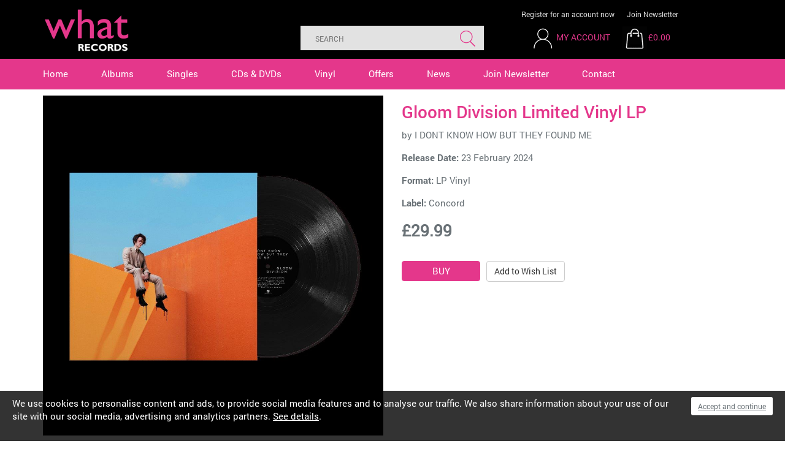

--- FILE ---
content_type: text/html
request_url: https://www.whatrecords.co.uk/items/gloom-division-limited-vinyl-lp/105754.htm
body_size: 4467
content:

<!-- include virtual = '/admin/s_products/setup.asp' -->

<!DOCTYPE html PUBLIC "-//W3C//DTD XHTML 1.0 Strict//EN" 
"http://www.w3.org/TR/xhtml1/DTD/xhtml1-strict.dtd">
<html xmlns="http://www.w3.org/1999/xhtml" xml:lang="en"><!-- InstanceBegin template="/Templates/nested-1col.dwt" codeOutsideHTMLIsLocked="false" -->
<head>
<!-- InstanceBeginEditable name="doctitle" -->

	<title>Gloom Division Limited Vinyl LP | What Records</title>
	<meta name="description" content=""/><meta name="keywords" content="" /><meta property="og:image" content="https://www.whatrecords.co.uk/media/s_products/s_products105754a.jpg"/>
<meta property="og:title" content="Gloom Division Limited Vinyl LP - I DONT KNOW HOW BUT THEY FOUND ME"/>
<meta property="og:url" content="https://www.whatrecords.co.uk/items/gloom-division-limited-vinyl-lp/105754.htm"/>
<meta property="og:site_name" content="What Records"/>
<meta property="og:type" content="product"/>
<meta property="og:category" content="LP Vinyl"/>
<meta property="og:description" content="Gloom Division Limited Vinyl LP - I DONT KNOW HOW BUT THEY FOUND ME LP Vinyl" />

<!-- InstanceEndEditable -->
<meta http-equiv="Content-Type" content="text/html; charset=ISO-8859-1" />
<meta http-equiv="imagetoolbar" content="no" />
<meta http-equiv="X-UA-Compatible" content="IE=edge" />
<meta http-equiv="Content-Language" content="en-gb" />
<link rel="icon" href="/favicon.ico" type="image/x-icon" />
<link rel="shortcut icon" href="/favicon.ico" type="image/x-icon" />
<link rel="apple-touch-icon" href="/images/apple-touch-icon.png" />
<link rel="apple-touch-icon-precomposed" href="/images/apple-touch-icon.png"/>
<link rel="stylesheet" media="all" type="text/css" href="/css/bootstrap.min.css" />
<link rel="stylesheet" type="text/css" href="/css/layout.css" />
<link rel="stylesheet" type="text/css" href="/css/appearance2.css" />
<link rel="stylesheet" type="text/css" href="/css/bootstrap_ms.css" />
<link href='https://fonts.googleapis.com/css?family=Roboto:400,500,700' rel='stylesheet' type='text/css' />
<script type="text/javascript" src="/2dev/js2/jquery.min.js"></script>
<script type="text/javascript" src="/js/bootstrap.min.js"></script>
<script type="text/javascript" src="/js/external.js"></script>
<!-- HTML5 Shim and Respond.js IE8 support of HTML5 elements and media queries -->
    <!-- WARNING: Respond.js doesn't work if you view the page via file:// -->
    <!--[if lt IE 9]>
      <script src="https://oss.maxcdn.com/html5shiv/3.7.2/html5shiv.min.js"></script>
      <script src="https://oss.maxcdn.com/respond/1.4.2/respond.min.js"></script>
    <![endif]-->
<meta name="viewport" content="width=device-width, user-scalable=no" />
<link rel="stylesheet" type="text/css" href="/css/responsive.css" />
<script type="text/javascript" src="/js/jqueryui/jquery-ui.min.js"></script>
<script type="text/javascript" src="/js/responsive.js"></script>
<link href="//maxcdn.bootstrapcdn.com/font-awesome/4.1.0/css/font-awesome.min.css" rel="stylesheet">
<link rel="stylesheet" href="//code.jquery.com/ui/1.12.1/themes/base/jquery-ui.css">
<script src="https://code.jquery.com/ui/1.12.1/jquery-ui.js"></script>
<script src="/media/searchterms/autosuggest.js?d=12112018113711z"></script>

<!-- InstanceBeginEditable name="head" -->

<!-- InstanceEndEditable -->
<!-- Analytics Code Start -->
<script>
(function(i,s,o,g,r,a,m){i['GoogleAnalyticsObject']=r;i[r]=i[r]||function(){
(i[r].q=i[r].q||[]).push(arguments)},i[r].l=1*new Date();a=s.createElement(o),
m=s.getElementsByTagName(o)[0];a.async=1;a.src=g;m.parentNode.insertBefore(a,m)
})(window,document,'script','https://www.google-analytics.com/analytics.js','ga');

ga('create', 'UA-35109719-1', 'auto');
ga('send', 'pageview');
</script>
<!-- Analytics Code End -->

<!-- PayPal BEGIN -->
<script>
  ;(function(a,t,o,m,s){a[m]=a[m]||[];a[m].push({t:new Date().getTime(),event:'snippetRun'});var f=t.getElementsByTagName(o)[0],e=t.createElement(o),d=m!=='paypalDDL'?'&m='+m:'';e.async=!0;e.src='https://www.paypal.com/tagmanager/pptm.js?id='+s+d;f.parentNode.insertBefore(e,f);})(window,document,'script','paypalDDL','68fdcad9-5474-4bcc-bd79-443aefe65a49');
</script>
<!-- PayPal END -->
</head>

<body>
<div id="skip-navigation"><a href="#startcontent"><img src="/images/spacer.gif" alt="skip to main content" width="7" height="7"/></a></div>

<div class="container-fluid" id="wrapper-header">
	<div class="container">
		<div class="row" id="header">
	<div class="col-xs-4 col-sm-3" id="header-left">
		<div id="header_graphic"><a href="/"><img src="/images/logo.gif" alt="What Records logo" width="196" height="96" /></a></div>
	</div>
	<div class="col-xs-8 col-sm-9 col-lg-8" id="header-right">

        <div id="head-links" class="hideOnPhone col-sm-7 col-md-6 pull-right">
            <a class="head-links-first" href="/members-register.htm">Register for an account now</a>
            <a href="/newsletter.htm">Join Newsletter</a>
        </div>

		<div class="col-sm-12 pull-right" id="headerbasket">
            <form id="search-form" class=" col-sm-7 col-md-6 pull-left" action="/search-results.htm" method="get">
                <fieldset>
                    <input type="text" id="search" name="search" value="" autocomplete="off" class="ui-autocomplete-input" placeholder="Search">
                    <input type="submit" id="search-submit" name="search-submit" value="Search">
                </fieldset>
            </form>
			<div id="headermembersbasket" class="col-xs-12 col-sm-4 col-md-6 pull-right">
				<div id="headermembers" class="col-sm-4 col-md-6">
					<a href="#" class="mobile-search-icon"><img src="/images/search-mobile.gif" alt="search" width="40" height="40" /></a>
				
					<a href="/members.htm"><img src="/images/icon-account.gif" alt="my account" width="40" height="40" /></a>
					<a href="/members.htm" class="head-link-text">My Account</a>
				</div>  
				<div id="headerbasketcontainer">
					<div class="divBasketSnapshot">
<div class="divBasketSnapshotTotal">
<div id="headerbasketimage" class="pull-left"><a href="/basket.htm"><img src="/images/icon-basket.gif" alt="Basket" width="40" height="40"/></a>
<a href="/basket.htm">&pound;0.00</a></div>
</div>
</div>

				</div>
			</div>
		</div>
	</div>
	<div class="clearfix"><!-- x --></div>
</div>
    </div>
</div>  
<div class="container-fluid" id="wrapper-navigation">
	<div class="container-full">
        <div class="row" id="navigation">
			<div class="col-sm-12">
				<a name="mainnavigation" id="mainnavigation"></a>
				<a href="#" id="nav-icon"></a>
					<div id="navigation-container" class="container">
							<ul class="closed list-inline">
								<li><a href="/" id="nav-home">Home</a></li>
								<li><a href="/albums.htm" id="nav-albums">Albums</a></li>
								<li><a href="/singles.htm" id="nav-singles">Singles</a></li>
								<li><a href="/cds-dvds.htm" id="nav-dvds">CDs &amp; DVDs</a></li>
								<li><a href="/vinyl.htm" id="nav-vinyl">Vinyl</a></li>
								<li><a href="/offers.htm" id="nav-offers">Offers</a></li>
								<li><a href="/news.htm" id="nav-news">News</a></li>
								<li><a href="/newsletter.htm" id="nav-newsletter">Join Newsletter</a></li>
								<li><a href="/contact.htm" id="nav-contact">Contact</a></li>         
							</ul>
						</div>
				</div>
				<div class="clearfix"><!-- x --></div>
			</div>
        </div>
	</div>
</div>

<!-- InstanceBeginEditable name="homeslider" -->
    <!-- InstanceEndEditable -->

     <div class="col-xs-12" id="centerc-1col"><!-- InstanceBeginEditable name="centerc-1col" -->
		<div class="wrapper-content">
			<div class="container">
                <div class="row">
        
                    <div class="col-sm-6">
                        <img src="/media/s_products/s_products105754a.jpg" alt="" class="product-main" />
                    </div>
                    
                    <div class="col-sm-6">
        
                        <h1>Gloom Division Limited Vinyl LP</h1>
                        <p>by <a href="/artists/i-dont-know-how-but-they-found-me/17772.htm">I DONT KNOW HOW BUT THEY FOUND ME</a></p>
        
                        <p><strong>Release Date:</strong> 23 February 2024</p>
        
                        <p><strong>Format:</strong> LP Vinyl</p>
                        <p><strong>Label:</strong> <a href="/labels/concord/74.htm">Concord</a></p>
        
                        
                            <p class="price"><span class="blackPrice">&pound;29.99</span></p>
                            <form action="/basket.htm" method="post" class="formAdd" id="formAddMain" >
                            <div>
                                
                            </div>
                            <div>
                                <input type="hidden" name="item" value="105754" />
 
                                <input name="Button" type="submit" class="btn btn-default basket-button" value="Buy"><a href="/wishlist.htm?shopid=105754" rel="nofollow" class="btn btn-default">Add to Wish List</a>

                            </div>			
                            </form>
                        
                        
                        <!-- Go to www.addthis.com/dashboard to customize your tools -->
						<script type="text/javascript" src="//s7.addthis.com/js/300/addthis_widget.js#pubid=ra-5b3cf074a4b3fec0"></script>

                        <!-- Go to www.addthis.com/dashboard to customize your tools -->
                        <div class="addthis_inline_share_toolbox"></div>
            
                    </div>
        
                    <div class="clearboth"><!-- x --></div>
                    
        
                    <div class="clearboth"><!-- x --></div>
        
        			
                        <div id="product-content" class="col-xs-12">
                        
                            <p><p>I DONT KNOW HOW BUT THEY FOUND ME GLOOM DIVISION&nbsp;Limited Vinyl LP</p>
<p>Overview:</p>
<p>The sophomore album from I DONT KNOW HOW BUT THEY FOUND ME, GLOOM DIVISION is a glimpse into the wonderland of Dallon Weekes&rsquo; mind. Produced by Dave Fridmann (Tame Impala, MGMT, The Flaming Lips), GLOOM DIVISION marks the follow-up to iDKHOW&rsquo;s critically lauded full-length debut, Razzmatazz. The most autobiographical work to date from Weekes, GLOOM DIVISION ultimately leaves listeners with the very same sense of euphoric fascination that sparked the album&rsquo;s creation.</p>
<p>Featured Tracks:</p>
<p>1. DOWNSIDE</p>
<p>2. GLOOMTOWN BRATS</p>
<p>3. INFATUATION</p>
<p>4. WHAT LOVE? (ft. Charlie Brand)</p>
<p>5. SPKOTHDVL</p>
<p>6. SIXFT</p>
<p>7. FIND ME</p>
<p>8. KISS &amp; TELL</p>
<p>9. A LETTER</p>
<p>10. SATANIC PANIC</p>
<p>11. SUNNYSIDE</p>
<p>12. iDIOTS OF Oz</p></p>
                        </div>
                        
                        
                        <div class="col-xs-12">
                            <h2>You May Also Like</h2><div class="row product-line-4"><div class="col-sm-3 col-ms-6 product-listing"><a href="/items/gloom-division-limited-light-blue-vinyl-lp/105756.htm"><img src="/images/no-image.gif" alt="no product image" class="albumImageListing" /></a>
<h3><a href="/items/gloom-division-limited-light-blue-vinyl-lp/105756.htm">Gloom Division Limited Light Blue Vinyl LP</a><br>by <a href="/artists/i-dont-know-how-but-they-found-me/17772.htm">I DONT KNOW HOW BUT THEY FOUND ME</a></h3>
<p>Release Date: 23 February 2024<br>
Format: LP Vinyl<br>
Label: <a href="/labels/concord/74.htm">Concord</a></p>
<div class="clearboth"><!--x--></div>
<div class="no-gutter">
<div class="col-xs-5">
<p class="price"><span class="blackPrice">&pound;29.99</span></p>
</div>
<div class="col-md-6 col-md-offset-1 col-lg-6 col-lg-offset-1 pull-right">
<form action="/basket.htm" method="post" class="formAdd">
<div class="basket-button-container">
<input type="hidden" name="item" value="105756">
<input name="Button" type="submit" class="btn btn-default basket-button" value="Buy"></div>
<a href="/wishlist.htm?shopid=105756" rel="nofollow" class="btn btn-default pull-right">Add to Wish List</a>
<div class="clearboth"><!--x--></div>
</form>
</div>
<div class="clearboth"><!--x--></div>
</div>
</div>
</div>
                    	</div>
        
                </div>
       			<div class="clearboth"><!-- x --></div>
       		</div>
       </div>
        <!-- InstanceEndEditable --></div>     
	 
<div class="container-fluid" id="wrapper-newsletter">
			<!-- InstanceBeginEditable name="newsletter" -->
         	<!-- InstanceEndEditable -->
</div>   
<div class="container-fluid" id="wrapper-footer">
	<div class="container">
	<div class="clearfix"><!-- x --></div>
<div id="foot">
    <div class="row">
        <div class="col-xs-12 col-lg-9" id="quicklinks">
            <ul class="col-xs-6 col-lg-2">
                <li><a href="/catalogues.htm">Catalogues</a></li>
                <li><a href="/albums.htm">Albums</a></li>
                <li><a href="/singles.htm">Singles</a></li>
                <li><a href="/vinyl.htm">Vinyl</a></li>
                <li><a href="/cds-dvds.htm">CDs &amp; DVDs</a></li>
            </ul>
            <ul class="col-xs-6 col-lg-2">
                <li><a href="/artists.htm">Artists</a></li>
                <li><a href="/offers.htm">Offers</a></li>
                <li><a href="/newsletter.htm">Join Newsletter</a></li>
                <li><a href="/contact.htm">Contact</a></li>
            </ul>
        </div>
        <div class="col-sm-4 col-md-3 col-lg-3 pull-right" id="social">
            <a class="" href="https://www.instagram.com/what.records" target="_blank"><img id="foot-instagram" src="/images/foot-instagram.png" alt="Instagram" width="56" height="56"></a>
            <a class="" href="https://twitter.com/whatrecords?lang=en" target="_blank"><img id="foot-twitter" src="/images/foot-twitter.png" alt="Twitter" width="56" height="56"></a>
            <a class="" href="https://www.facebook.com/WhatRecordsMusic/" target="_blank"><img id="foot-facebook" src="/images/foot-facebook.png" alt="Facebook" width="56" height="56"></a>
        </div>
    </div>
    <div class="row">
    
        <div class="col-sm-8 col-md-6 col-lg-5" id="footer-cards">
            <p>Secure online shopping</p>
            <img id="foot-cardpayments" src="/images/foot-cardpayments.png" alt="Card Payments" width="242" height="36">
        </div>
    
        <div class="col-xs-12 col-xs-offset-0 col-md-5 col-md-offset-0 col-lg-5 col-lg-offset-1 pull-right">
            <ul id="foot-links" class="list-inline">
                <li><a href="/members-orders.htm">My orders</a></li>
                <li><a href="/about.htm">About</a></li>
                <li><a href="/terms.htm">Terms</a></li>
                <li><a href="/privacy.htm">Privacy</a></li>
                <li><a class="foot-links-last" href="/cookies.htm">Cookies</a></li>
            </ul>
        </div>
    </div>
</div>
    </div>
</div>

<script defer src="https://static.cloudflareinsights.com/beacon.min.js/vcd15cbe7772f49c399c6a5babf22c1241717689176015" integrity="sha512-ZpsOmlRQV6y907TI0dKBHq9Md29nnaEIPlkf84rnaERnq6zvWvPUqr2ft8M1aS28oN72PdrCzSjY4U6VaAw1EQ==" data-cf-beacon='{"version":"2024.11.0","token":"2f9c85395ce44a8781c331ccefbf8158","r":1,"server_timing":{"name":{"cfCacheStatus":true,"cfEdge":true,"cfExtPri":true,"cfL4":true,"cfOrigin":true,"cfSpeedBrain":true},"location_startswith":null}}' crossorigin="anonymous"></script>
</body>
<!-- InstanceEnd --></html>


--- FILE ---
content_type: text/css
request_url: https://www.whatrecords.co.uk/css/layout.css
body_size: 12635
content:
/** ------------------------------------------------------ **/
/** -------------------2 column layout -------------------- **/
body {
	background-color: #FFFFFF;
	color: #000000;
	font-family: 'Roboto Regular', Verdana, Helvetica, sans-serif;
  	font-weight: normal;
	font-size: 1.5em;
	margin: 0px;
	text-align: left;
}

#skip-navigation{
	height:0px;	
	overflow: hidden; 
}

#wrapper-header-top {
	background-color:#ffffff;
	border-bottom:1px solid #dce1e9;
	height:60px;
}
#wrapper-header{
	background-color: #000000;
	height: 96px;
}

#wrapper-search{
	background-color: #dce1e9;
	height: auto;
}

#wrapper-navigation{
	background-color: #e4378b;
	width: 100%;
	height: 50px;
}
#wrapper-banner {
	background-color: #ffffff;
	clear:both;
	padding-bottom: 10px;
	padding-top: 10px;
	width: 100%;
}
.wrapper-content{
	clear:both;
	padding-bottom: 20px;
	padding-top: 10px;
	width: 100%;
}
#content{
	background-color: #ffffff;
	text-align: left;
}
#wrapper-newsletter {
	padding-left: 0px;
	padding-right: 0px;
}
#wrapper-footer{
	background-color: #000000;
	width: 100%;
}	

.wrapper-inner{
	margin: 0 auto;
	position:relative;
	text-align: left;
	width: 976px;
}
* html .wrapper-inner {  /* This is the Tan hack */
	width: 976px; 
	w\idth: 976px; 
}

#preview, #preview-admin{
	position:fixed;
	top:0px;
	left:0px;
	width:100%;
	z-index:2001;
}	
#preview p, #preview-admin p{
	background-color:#0000FF;
	color:#FFFFFF;
	margin:0px;
	padding:8px;
	font-size:14px;
	font-weight:bold;
}
#preview-admin p{
	background-color:#333333;
}


#header, #header-top{
	padding-top: 15px;
	position: relative;
}

/*homepage layout */
#centerc-home {
	background-color: #ffffff;
	padding-top:20px;
	position: relative;
}

/*1 column layout */
#centerc-1col {
	padding-bottom: 30px;
}

/*2 column layout */
#centerc-2col{
	background-color: #ffffff;
	position: relative;
}
	
#leftc, #leftc2{
	padding-bottom: 20px;
}
	
#foot{
	font-size: 16px;
	padding-bottom: 20px;
	padding-top: 28px;

}
#foot2{
	font-size:12px;
}


#uc4-link{
	color:#ee5e2f;
	font-size:10px;
	padding-bottom: 50px;
	text-align:center;
}
#uc4-link a,#uc4-link a:visited{
	color:#ee5e2f;
	text-decoration:none;
}
#leftcAd {
	margin-bottom: 15px;
	text-align: center;
}
#resultsad {
	border-top: 1px solid #afb0b1;
    padding-bottom: 11px;
    padding-top: 12px;
    text-align: center;
}

/** ------------------------------------------------------ **/
/** ----------------- bootstrap structure ---------------- **/

/**** override default bootstrap css ****/

.form-horizontal .control-label {
	text-align: left;
}
.checkbox input[type=checkbox], .checkbox-inline input[type=checkbox] {
	margin-left: 0px;
	left:0px;
}
.nav-pills>li {
	font-size: 1em;
}
.nav-pills>li>a {
	font-size: 1.4em;
	text-decoration: none;
}
.nav-pills>li>a:hover {
	text-decoration: underline;
}
.nav-pills>li>a {
	padding-left: 10px;
	padding-right: 10px;
}

ul.nav li.dropdown:hover ul.dropdown-menu {
    display: block;
    margin-top: 0;
 }
.dropdown-menu>li>a {
	background-color: #ffffff !important;
	color: #697176 !important;
	font-size: 0.7em;
}
.dropdown-menu>li>a:hover {
	text-decoration: underline;
}

.pagination>li {
	font-size: 1em;
}
.pagination>li>a, .pagination>li>span {
	padding: 6px 10px;
}
.breadcrumb {
	background-color: #ffffff;
	border-bottom: 1px solid #afb0b1;
	border-radius: 0px;

}
.breadcrumb>li {
	font-size: 1.2em;
}
.breadcrumb>li>a, .breadcrumb>li>a:visited {
	color: #777;
	text-decoration: none;
}
.breadcrumb>li>a:hover {
	color: #6699CC;
	text-decoration: underline;
}

.tooltip {min-width:200px;}
.tooltip-inner {padding: 20px 5px; line-height: 1.4em;}
.tooltip.top{padding:5px 0;margin-top:-3px}

.collapsing {
    -webkit-transition: none;
    transition: none;
}
a.btn-primary, a.btn-primary:visited, a.btn-danger, a.btn-danger:visited,
a.btn-warning, a.btn-warning:visited, a.btn-success, a.btn-success:visited, a.btn-offer, a.btn-offer:visited, a.btn-info, a.btn-info:visited {
	color: #ffffff;
	width: 100%;
}
a.btn-primary:hover, a.btn-danger:hover, a.btn-warning:hover, a.btn-success:hover, a.btn-offer:hover {
	color: #ffffff;
	text-decoration: underline;
	width: 100%;
}

a.btn-continue, a:visited.btn-continue{
	background-color: #e4378b;
	color:#FFFFFF;
}
a:hover.btn-continue{
	text-decoration:underline;
}

.btn-info{
	width: 100%;
}

a.btn-danger, a.btn-danger:visited{
	max-width:38px;
}	

.badge {
	background-color: #ca0000;
}
.btn-success, .btn-success:hover {
	background-color: #7f9b33;
	border-color: #7f9b33; 
}
.btn-danger, .btn-danger:hover {
	background-color: #ca0000;
	border-color:#ca0000; 
}
.btn-primary, .btn-primary:hover {
	background-color: #124e80;
	border-color: #124e80;
}
.btn-offer, .btn-offer:hover {
	background-color: #465d70;
	border-color: #465d70;
}
.btn-warning, .btn-warning:hover {
	background-color: #ec971f;
	border-color: #ec971f;
}
.form-horizontal .form-group {
	margin-right:0px;
	margin-left:0px;
	position: relative;
}
.form-group p {
	color:#000000;
}
.popover {
	background-color: #000000;
	width: 300px;
	max-width: 320px;
}
.popover-title {
background-color: #000000;
	border-bottom: 1px solid #000000;
	color: #ffffff;
}
.popover p {
	color: #ffffff;
}
.popover-content {
	color: #ffffff;
}
.popover a, .popover a:hover, .popover a:visited {
	color: #ffffff;
	text-decoration: underline;
}
.popover>.arrow, .popover>.arrow:after {
	border-bottom-width: 0;
    border-bottom-color: #000000 !important;
}
.popover.top>.arrow:after {
	border-top-color: #000000;
}
#popovercloseid {
	color: #ffffff;
	opacity: 1;
}
#popovercloseid:hover, #popovercloseid:focus {
	color: #ca0000;
	opacity: .5;
}
.btn-order {
	max-width: 130px;
}
#modal {
	z-index: 4000;
}
.modal-open .tooltip {
   z-index: 4070;
}

#dialog-confirm {
	font-size: 1.6em;
}
.ui-dialog-title {
	font-size: 1.6em;
}
.checkbox-zones {
	width: 100%;
}
.checkbox-zones div {
	clear: both;
	width: 100%;
}

.checkbox-zones input[type=checkbox]{
	margin-right: 10px;
}

.no-gutter > [class*='col-'] {
    padding-right:0;
    padding-left:0;
}

#coupon, #voucher{
	color: #697176;
	margin-right:10px;
	padding-top:4px;
	width: 124px;
}	
#couponbox, #voucherbox{
	width:182px;
}	

.basket-gift-voucher{
	color: #697176;
}

/** ------------------------------------------------------ **/
/** ------------------- header --------------------------- **/

#header-left{
	float: left;
}
#header-right{
	color:#FFFFFF;
	float: right;

}
#header_graphic{
	float:  left;
	margin-bottom:12px;	
	position:relative;
	width:140px;
	z-index:500;
}
#header_graphic img {
	display: block;
	height:auto;
	width:100%;
}
#strapline {
	float: left;
}
#strapline p {
	color: #3058a3;
	font-size: 1.8em;
	padding-top:5px;
}
#headermembers {
	float:left;
}
#headerbasket{
	clear:both;
	margin-top:10px;
}
#headerbasketimage {
	margin-right:10px;
}
#headerbaskettext p{
	color: #3058a3;
	padding-top: 5px;
    padding-bottom: 5px;
    margin-bottom: 0px;
}

#head-links a, #head-links a:visited{
	color:#e2e2e2;
	font-size:1.2em;
}
#head-links .head-links-first {
	margin-right:18px;
}

#headermembers a, #headermembers a:visited, .divBasketSnapshot a, .divBasketSnapshot a:visited{
	color:#e4378b;
	font-size:1.4em;
	text-transform:uppercase;
}

#navigation{
	position:relative;
}

/** ------------------------------------------------------ **/
/** -------------------navigation ------------------------ **/

#navigation-left, #navigation-right {
	padding-top:14px;
	padding-bottom:14px;
}
#navigation-container {
}
#navigation-container ul {

}

#navigation ul {
	height:50px;
	list-style: none;
	margin: 0px;
	padding: 0px;
}
#navigation ul li {
	padding: 0px;
	padding-bottom:14px;
	padding-top:14px;
	margin: 0px; 
}
#navigation ul li a, #navigation ul li a:visited {
	background-color: transparent;
	color: #ffffff;
	display: block;
	float: left;
	font-size: 1em;
	padding-bottom:0px;
	padding-left: 26px;
	padding-right: 26px;
	padding-top:0px;
	text-decoration: none;
}
#navigation ul li a:hover, #navigation ul li a:active {	
	color: #000000;
}

#navigation ul li a#nav-home{
	padding-left:0px;
}

#nav-icon, #members-nav-icon {
	display: none;
}
#navigation ul li a.navLast {
	padding-right: 0px;
}
#navigation ul li a#myAccount {
	color: #77b7ec;
}
#navigation ul li a#register {
	color: #95c909;	
}
#navigation ul li a#logout {
	color: #ca0000;
}
#navigation ul li a:hover#myAccount, #navigation ul li a:hover#register, #navigation ul li a:hover#logout {
	text-decoration: underline;
}

	
/** ------------------------------------------------------ **/
/** ------------------------ menu ------------------------ **/

#leftcNav {
	background-color: #dce1e9;
	float: left;
	margin-bottom: 20px;
	padding: 5%;
	padding-top:  0px;
	width: 100%;
}

#leftc ul, #leftc2 ul {
	list-style: none;
	margin: 0px;
	padding: 0px;	
	padding-right: 0px;
}
#leftc ul li, #leftc2 ul li {
	border-bottom: 1px solid #999da1;
	font-size: 1em;
	margin: 0; 
	padding: 0; 
}

#leftc ul li a, #leftc ul li a:visited, #leftc2 ul li a, #leftc2 ul li a:visited {
	display: block; 
	font-family: 'Roboto Medium', Verdana, Helvetica, sans-serif;
	font-size: 1.4em;
	font-weight: normal;
	color: #272626;
	margin: 13px 0px 13px 0px;
	padding-left: 5%;
	padding-right: 4%;
	text-decoration: none;
}

#leftc ul li a:hover, #leftc2 ul li a:hover {
	text-decoration: underline;
}

#leftc ul li ul {
	display: none;
}

#leftc ul li ul li {
	border: none;
}

#leftc ul li ul li a, #leftc ul li ul li a:visited, #leftc ul li ul li a:hover{
	padding-left: 10%;
}

#leftc ul li ul li ul li a, #leftc ul li ul li ul li a:visited{
	padding-left: 66px;
	width: 153px;
}
* html #leftc ul li ul li a, * html #leftc ul li ul li a:visited{
	width: 197px; 
	w\idth: 153px; 
}
	
.menu_header {
	border-bottom: 2px solid #697176;
	color: #272626;
	display: block;
	font-size: 1.8em;
	padding-bottom: 10px; 
	padding-left: 0px;	
	padding-right: 0px;	
	padding-top: 0px;
	margin: 0px;
	text-decoration: none;	
	/*width avoids extra whitespace in ie5-6*/
	width: 100%;
}

.menu-double{
	padding-bottom: 25px !important;
	padding-top: 10px !important;
}	


/** ------------------------------------------------------ **/
/** ------------------------ menu subsection ------------- **/

#submenu ul{
	list-style: none;
	margin: 0px;
	padding: 0px;
}
#submenu ul li{
	margin: 0; 
	padding: 0; 
}

#submenu ul li a, #submenu ul li a:visited{
	border-bottom: 1px solid #666666;
	display: block;
	font-size: 0.9em;
	font-weight: bold;
	padding-bottom: 5px;
	padding-left: 34px;
	padding-right: 0px;
	padding-top: 5px;
	text-decoration: none;	
	/*width avoids extra whitespace in ie5-6*/
	width: 194px;
}
* html #submenu ul li a,  #submenu ul li a:visited {  /* This is the Tan hack */
	width: 228px; 
	w\idth: 194px; 
}

/** ------------------------------------------------------ **/
/** ------------------- footer --------------------------- **/
#footerleft{
    float: left;
}
#footerleft ul{
    list-style: none; 
    margin: 0;
	padding-bottom: 5px;
	padding-left: 10px;
	padding-top: 5px;
    position: absolute;
	white-space: nowrap;
}
#footerleft ul li{
	color: #ffffff;
	display: inline;
	font-size: 0.9em;
	margin: 0;	
	padding-right: 11px;	
}
#footerleft ul li a{		
	color: #ffffff;
	text-decoration: none;
}
#footerleft ul li a:hover, #footerleft ul li a:active, #footerleft ul li a:focus{	
    color: #999999;
	text-decoration: none;	
}
#footerright{
    float: right;
}
#footerright ul{
    list-style: none; 
    margin: 0;
	padding-bottom: 5px;
	padding-left: 10px;
	padding-top: 5px;
    white-space: nowrap;
}
#footerright ul li{
	color: #ffffff;
	display: inline;
	font-size: 0.9em;
	margin: 0;	
	padding-right: 11px;	
}
#footerright ul li a{		
	color: #ffffff;
	text-decoration: none;
}
#footerright ul li a:hover, #footerright ul li a:active, #footerright ul li a:focus{	
    color: #CCCCCC;
	text-decoration: none;	
}
#foot ul#socialIcons li#footPaypal {
	border-bottom: 0px;
}
#foot ul#socialIcons li#footPaypal a {
	background-image: none;
}
	
/** ------------------------------------------------------ **/
/** ------------------- HTML elements -------------------- **/

caption {
	font-weight: normal;
	text-align: left;	
}
th {
	font-family: 'Roboto Bold', Verdana, Helvetica, sans-serif;
	font-weight: 700;
	text-align: left;	
}

/** ------------------------------------------------------ **/
/** ------------------- form ------------------------- **/

form {
  margin: 0px;
  padding: 0px;
  }
fieldset {
  border: 0px;
  margin:0px;
  padding: 0px;
  width: auto;
  }
legend {
  color:#3058a3;
  font-size: 2em;
  font-weight: normal;
  padding-bottom: 10px;
}
input {
  float: left;
  margin-right: 10px
  }
select {
  float: left;
  margin-right: 10px
  }
textarea{
  margin-bottom:5px;
}	 
input.buttons {
  float: none;
}
/*form fieldset div {
  padding-bottom: 0px;
  clear: both;
  overflow:auto;
  }*/
form fieldset p {
  padding-bottom: 10px;
  margin: 0px;
  clear: both;
  }
label {
  display:block;
  float: left;
  font-family: 'Roboto Regular', Verdana, Helvetica, sans-serif;
  font-size: 1.5em;
  font-weight: normal;
  margin-right: 0px;
  padding-bottom: 10px;
  }
.nofloat{
	float:none;
	margin-right:0px;
}	
/* hide anti spam box */
.sec-form-field {
	display: none;
}

.error {
    color: #ca0000;
	font-size: 1.3em;
}

.form-check-label{
	margin-left:6px;
}	

.contactInput{
	border:1px solid #4c4c4c;
	color:#4c4c4c;
	font-family:Arial, Helvetica, sans-serif;
	margin:0px;
	margin-bottom:11px;
	padding:0px;
	padding-bottom:9px;
	padding-top:9px;
	padding-left:11px;
	padding-right:11px;
}
.contactInputLarge{
	width:326px;
}
* html .contactInputLarge{
	width:350px;
	w\idth:326px;
}

.contactInputSmall{
	width:76px;
}
* html .contactInputSmall{
	width:100px;
	w\idth:76px;
}

.submitButton{
	margin-left:210px;
}	

.InputButtonBlue{
	background-color:#005a7e;
	border:0px;
	color:#FFFFFF;
	cursor:pointer;
	font-weight:bold;
	margin-top:6px;
	padding-top:5px;
	padding-bottom:5px;
	padding-left:10px;
	padding-right:10px;
}

#register-form .form-inline .form-control{
	min-width: 270px;
}

#foot-secure{
	text-align:center;
}	
#foot-secure img{
	margin-left:auto;
	margin-right:auto;
}

.tracking-consent label {
	width: 90%;
    margin-left: 10px;
}	

/** ------------------------------------------------------ **/
/** ------------------- div table replacements ----------- **/

/*create a row*/
div.TableReplaceRow {
	clear: both;
	padding-top:0px;
  }
/*label cell*/
div.TableReplaceRow div.TableReplaceLeft {
	float: left;
	text-align: left;
	width: 200px;
	margin: 0px;
  }
/*data cell*/
div.TableReplaceRow div.TableReplaceRight {
	float: right;
	margin: 0px;
	margin-left: 27px;
	width: 500px;
  } 

div.TableReplaceRow div.TableReplaceLeftB {
	float: left;
	text-align: left;
	width: 400px;
	margin: 0px;
  }
/*data cell*/
div.TableReplaceRow div.TableReplaceRightB {
	float: right;
	margin: 0px;
	margin-left: 27px;
	width: 300px;
  } 


div.TableReplaceRowClear {
	clear: both;
  }
  
.clearboth {
	clear:both;
}

/** ------------------------------------------------------------ **/
/** ----------------------- shop ------------------------------ **/

.product-listing h3{
	color: #697176;
}

.product-line-3 .product-listing:nth-child(3n+1){
	clear:both;
}
.product-line-4 .product-listing:nth-child(4n+1){
	clear:both;
}

.bx-viewport .product-line-4 .product-listing:nth-child(4n+1){
	clear:none;
}

.artist-listing h3{

}
.artist-listing h3 a, .artist-listing h3 a:visited{
	background-color:#697176;
	color:#FFFFFF;
	display:block;
	min-height:44px;	
	padding:6px;
	text-align:center;
}


.albumImageListing{
	display:block;
	height:auto;
	width:100%;
}

.basket-button-container{
	text-align:right;
}	

.basket-button {
	background-color: #e4378b;
	border:1px solid #e4378b;
	color:#ffffff;
	font-size:1.5em;
	margin-right:0px;
	padding: 5px;
	text-transform:uppercase;
	width: 128px;
}

.price {
	font-size: 2.6em;
	font-weight:bold;
	padding-top:0px;
	padding-bottom:10px;
	margin-bottom:22px;
}

.blackPriceWas {
	text-decoration: line-through;
}

.redPrice {
	color: #FF0000;
}
.formAdd{
	padding-bottom: 18px; 
}
.formAdd input{
	float: none;
	margin-bottom: 10px;
}

#formAddMain input{
	float:left;
	margin-right:10px;
}	

.selectOptions {
	clear:both;
	display:block;
	float: none;	
	margin-bottom: 10px;
}

#downloads{
	clear:both;
	margin-bottom:12px;
}

/** ------------------------------------------------------ **/
/** ------------------- filters -------------------------- **/
#filterContainer {
	/*border: 1px solid #555e5e;*/
	background-color: #dce1e9;
	float: left;
	margin-bottom: 20px;
	padding: 5%;
	padding-top:  0px;
	width: 100%;
}
#filterContainer .filterset {
	border-bottom: 1px solid #999da1;
}
.filter-h2 {
	border-bottom: 1px solid #555e5e;
	font-size: 1.6em;
	margin-top: 0px;
	margin-bottom: 0px;
	padding-bottom: 6px;
}
a.filter-h3, a.filter-h3:hover, a.filter-h3:visited {
	display: block; 
	font-family: 'Roboto Medium', Verdana, Helvetica, sans-serif;
	font-size: 1.4em;
	font-weight: normal;
	color: #272626;
	margin: 13px 0px 13px 0px;
	padding-left: 5%;
	padding-right: 4%;
	text-decoration: none;
}
#filterContainer ul {
	display: none;
	list-style: none;
	padding-bottom: 8px;
	padding-left: 5%;
	width: 100%;
}
#filterContainer ul li {
	margin-bottom: 8px;
}
#filterContainer ul li a.filtertag, #filterContainer ul li a.filtertag:hover {
	background: url(../images/filter-tickboxes.gif); 
	background-position: 0px -6px;
	background-repeat: no-repeat;
	border-bottom: none;
	color: #555e5e;
	font-size: 14px;
	font-weight: normal;
	height: 27px;
	margin: 0px;
	padding: 0px;
	padding-left: 25px;
	text-decoration: none;
	width: 100%;
}
/** html #filterContainer ul li a.filtertag, #filterContainer ul li a.filtertag:hover {
	width: 196px;
	w\idth: 171px;
}*/
.filterClosed {
	background-image: url(../images/filter-h3-bg.png);
	background-position: 95%;
	background-repeat: no-repeat;
}
.filterOpen {
	background-image: url(../images/filter-open-bg.png);
	background-position: 95%;
	background-repeat: no-repeat;
}
#filterContainer ul li a.ticked, #filterContainer ul li a.ticked:hover {
	background-position: -26px -32px
}
#filter_slider_target, #filter_slider_issue {
	margin: 0px 8px 8px 8px;
}
.ft_spanprice {
	color: #555e5e;
	font-size: 14px;
	padding-bottom: 8px;
}
#ft_spanpricemin, #ft_spanissuemin {
	float: left;
}
#ft_spanpricemax, #ft_spanissuemax {
	float: right;
}
#filterResultsWrap {
	position: relative;
}
#filterLoading {
	display: none;
	left: 0px;
	position: absolute;
	text-align: center;
	top: 200px;	
	width: 100%;
}

#comicFilterContainer {
	background-color: #dce1e9;
	float: left;
	margin-bottom: 20px;
	padding: 5%;
	width: 100%;
}
#comicFilterContainer .filterset {
	border-bottom: 1px solid #999da1;
}
#comicFilterContainer .filterset p {
	font-size: 1em;
}
#comicFilterContainer a.filter-h3 {
	font-family: 'Roboto Medium', Verdana, Helvetica, sans-serif;
	font-weight: normal;
	color: #272626;
	margin: 10px 0px 10px 0px;
}
.filterSetClosed {
	background-image: url(../images/comic-filter-closed-bg.png);
	background-position: 95%;
	background-repeat: no-repeat;
}
.filterSetOpen {
	background-image: url(../images/comic-filter-open-bg.png);
	background-position: 95%;
	background-repeat: no-repeat;
}
#comicFilterContainer a.filter-h3 , #comicFilterContainer a.filter-h3:hover, #comicFilterContainer a.filter-h3:visited {
	color: #272626;
	text-decoration: none;
}
#comicFilterContainer ul {
	list-style: none;
	padding-bottom: 8px;
	padding-left: 5%;
	width: 100%;
}
#comicFilterContainer ul li {
	border-bottom: 0px;
	margin-bottom: 8px;
}
#comicFilterContainer ul li a.filtertag, #comicFilterContainer ul li a.filtertag:hover {
	background: url(../images/filter-tickboxes.gif); 
	background-position: 0px -6px;
	background-repeat: no-repeat;
	border-bottom: none;
	color: #555e5e;
	font-family: 'Roboto Regular', Verdana, Helvetica, sans-serif;
	font-size: 12px;
	font-weight: normal;
	margin: 0px;
	padding: 0px;
	padding-left: 25px;
	padding-right: 10px;
	text-decoration: none;
	width: 100%;
}
#comicFilterContainer ul li a.ticked, #comicFilterContainer ul li a.ticked:hover {
	background-position: -67px -59px
}
.checkboxWrapFixed {
	border: 1px solid #cccccc;
	height: auto;
	max-height: 250px;
	margin-bottom: 10px;
	padding-top: 5px;
	overflow:auto;
	-webkit-overflow-scrolling: touch;
}
.checkboxWrapFixedNoBorder {
	border: 0px !important;
}
#comicFilterContainer .open {
	display: block;
}
#comicFilterContainer .closed {
	display: none;
}






/***** START: SLIDER RELATED *****/

#home-slider-wrapper {
	background-color: #0d222b;
	clear: both;
	xxmax-height:492px;
	overflow:hidden;
	position: relative;
	text-align: center;
	width: 100%;
}
#sliderhome{
	position:relative;
	list-style-type:none;
	margin: 0px;
	overflow: hidden;
	padding: 0px;
	text-align: center;
	width:100%;
}
#sliderhome li{
	display:none;
	padding: 0px;	
	margin: 0px;
	width:100%;
	text-align: center;
	/* uncomment below if bxslider is set to fade */
	/* bxslider applies absolute positioning when using fade causing slider to shift to the right in IE7 */
	/*left:0px;*/ 
}

#sliderhome li:nth-child(1){
	display:block;
}

#sliderhome li .textarea{
	position: absolute;
    top: 80px;
	text-align:left;
	width:540px;
}

#sliderhome li .textarea .slideline1{
	color:#FFFFFF;
	font-size:2.6em;
	margin-bottom:45px;
}
#sliderhome li .textarea .slideline2{
	color:#e4378b;
	font-size:2.0em;
	margin-bottom:60px;
}
#sliderhome li .textarea a, #sliderhome li .textarea a:visited{
	background-color:#e4378b;
	background-image:url(/images/arrow-white-right.png);
	background-position:right;
	background-repeat:no-repeat;
	border:1px solid #e4378b;
	font-size:1.2em;
	padding-right:28px;
	text-transform:uppercase;
	max-width: 238px;
}

#sliderhome li img {
	height:auto;
	width:100%;
}


#home-slider-wrapper .bx-wrapper {
	width: auto !important;
}
#home-slider-wrapper .bx-window {
	width: auto !important;
}

#home-slider-wrapper .bx-controls {
	height: 117px;
	margin-left:auto;
	margin-right:auto;
	position: absolute;
    top: 154px;
    left: 0;
    right: 0;
	width: 1170px;
}

#home-slider-wrapper .bx-prev {
	position:absolute;
	left:-69px;
	top:0px;
	width: 59px;
	height: 117px;
	z-index:80;
}

#home-slider-wrapper .bx-next {
	position:absolute;
	right:-69px;
	top:0px;
	height: 117px;
	z-index:80;
	width: 59px;
}


#home-slider-wrapper .bx-controls-direction{
	height: 0px !important;
	position:relative;
}

#home-slider-wrapper #pager{
	color:#FFFFFF;
	margin-top: 0px;
	margin-left: auto;
	margin-right: auto;
	position: relative;
	top: -20px;
	width: 80px;
	padding:0px;
	z-index:90;
}


.sliderwrap{
	height:auto;
	max-width:727px;
	position:relative;
}

.sliderwrap ul{
	max-height:328px;
	margin:0px;
	overflow:hidden;
	padding:0px;
	list-style:none;
}

#slider1{	
	margin: 0px;
	padding: 0px;
	width:100%;
}	
#slider1 li{
	width:100%;
	/* uncomment below if bxslider is set to fade */
	/* bxslider applies absolute positioning when using fade causing slider to shift to the right in IE7 */
	/*left:0px;*/
}
	
#slider1 li img{
	display:block;
}

#slider1 li div.textarea{
	background-image:url(../images/textbg.png);
	background-repeat:repeat;
	font-family:Arial, Helvetica, sans-serif;	
	width: 100%;
	height: 68px;
	padding-top: 10px;
	position:absolute;
	bottom:0px;
	left:0px;
	z-index:300;
}
#slider1 li div.transparent-link {
	width: 100%;
	height: 100%;
	position:absolute;
	top:0px;
	left:0px;
	z-index:302;
}

#slider1 li p {
	text-align: center;
	color:#FFF;
	margin: 0px;
	font-size: 1.5em;
	font-weight: bold;
}

.sliderwrap .bx-prev {
	position: absolute;
	top: 43%;
	left: 4px;
	width: 36px;
	height: 35px;
	text-indent: -999999px;
	background: url(../images/arrowleft.jpg);
	z-index:100;
}

.sliderwrap .bx-next {
	position: absolute;
	top: 43%;
	right: 4px;
	width: 36px;
	height: 35px;
	text-indent: -999999px;
	background: url(../images/arrowright.jpg);
	z-index:100;
}

#pager{
	color:#FFFFFF;
	display:block;
	left:5px;
	padding:0px 3px 0px 7px;
	position:absolute;
	bottom:10px;
	right:10px;
	width:100%;
	z-index:100;
}
#pager a{
	background-color:#FFFFFF;
	color:#ffffff;
	display:inline;
	float:left;
	font-size:6px;
	margin-right:4px;
	width:9px;
	height:9px;
}
.sliderwrap .active{
	background-color:#52c2f0 !important;
	color:#52c2f0 !important;
}

/***** END: SLIDER RELATED *****/



.home-tab-slide #bx-controls{
	position:relative;
}	
.home-tab-slide .bx-prev{
	display:block;
	position:absolute;
	top:228px;
	left:-59px;
	width:59px;
}

.home-tab-slide .bx-next{
	display:block;
	position:absolute;
	top:228px;
	right:-59px;
	width:59px;
}




/** ------------------------------------------------------ **/
/** ------------------- bespoke -------------------------- **/

#home-box{
	margin-left:18px;
}
#search-form{
	width:335px;
}
#search{
	-webkit-appearance: none;
	border-radius: 0;
	background-color:#e2e2e2;
	border:0px;
	color:#2d2d2d;
	font-size:1.2em;
	height:40px;
	margin-right:0px;
	padding-bottom: 11px;
	padding-left:24px;
	padding-right:20px;
	padding-top: 12px;
	text-transform:uppercase;
	width:246px;
}

#search-submit{
	-webkit-appearance: none;
	border-radius: 0;
	background-color:#e2e2e2;
	background-image:url(../images/searchbutton.gif);
	background-position:center;
	background-repeat:no-repeat;
	border:0px;
	cursor:pointer;
	height:40px;
	margin-right:0px;
	text-indent:-9999px;
	width:53px;
}


#twitter {
	border: 1px solid #afb0b1;
	background-color: #ffffff;
	margin-bottom: 20px;
}

#homeFeatured h2 {
	font-size:2.6em;
	margin:0px;
	margin-bottom:25px;
	margin-top: 15px;
	padding:0px;
}
#homeFeatured h3 {
	font-size:2em;
}
.greyBorder {
	background-image:url("/images/greyborder.gif");
	height:8px;
	margin-top:25px;
	margin-bottom:10px;
	widht:100%;
}

#homepageText h1 {
	font-size:2em;
}
#homepageText p {
	color: #2d2d2d;
	font-family: 'Roboto Medium', Verdana, Helvetica, sans-serif;
	font-size: 1.6em;
	font-weight: normal;
}
#homepageText a, #homepageText a:visited {
	color: #7f9e31;
	font-family: 'Roboto Bold', Verdana, Helvetica, sans-serif;
	font-weight: normal;
	text-decoration: none;
}
#homepageText a:hover{
	text-decoration: underline;
}
#homepageBanner {
	margin-top:30px;
}
#homepageBanner img {
	height:auto;
	max-width:595px;
	width:100%;
}
#bestsellers {
	background-color: #ca0000;
	color: #ffffff;
	float: left;
	font-family: 'Roboto Bold', Verdana, Helvetica, sans-serif;
	font-size: 2em;
	font-weight: normal;
	margin-bottom: 12px;
	margin-top: 0px;
	padding-bottom: 12px;
	padding-top: 10px;
	text-align: center;
	width: 100%;
}
a.bestseller-title, a.bestseller-title:visited {
	color: #ffffff !important;
}
a.bestseller-title:hover {
	text-decoration:  underline;
}
.comicSummary {
	border-top: 1px solid #afb0b1;
	margin-bottom: 10px;
	margin-left: 0px;
	margin-right: 0px;
	padding-bottom: 11px;
	padding-top: 12px;
}
.comicSummary h2 {
	color: #5c5d60;
	font-family: 'Roboto Medium', Verdana, Helvetica, sans-serif;
	font-size: 2em;
	font-weight: normal;
	margin-bottom: 25px;
	margin-top: 10px;
}
.comicSummary h2 a, .comicSummary h2 a:visited {
	color: #5c5d60;
	text-decoration: none;
}
.comicSummary h2 a:hover {
	color: #5c5d60;
	text-decoration: underline;
}
.comicSummary p {
	font-size: 1.4em;
}
.comicImage {
	padding-left: 0px;
}
.comicButtons {
	padding-right: 0px;
}
a.viewmore, a.viewmore:visited {
	color: #ca0000;
	font-family: 'Roboto Bold', Verdana, Helvetica, sans-serif;
	font-size: 2em;
	font-weight: normal;
	text-decoration: none;
}
a.viewmore:hover{
	color: #ca0000;
	text-decoration: underline;
}
a.btn-style, a.btn-style:visited {
	background-image: url(../images/button-bg.png);
	background-position: 90%;
	background-repeat: no-repeat;
	border:0px;
	color: #ffffff;
	font-family: 'Roboto Medium', Verdana, Helvetica, sans-serif;
	font-weight: normal;
	margin-bottom: 15px;
	margin-top: 10px;
	text-align: left;
	text-decoration: none;
}
a.btn-style:hover {
	color: #ffffff;
	text-decoration: underline;
}
.details {
	background-color: #124e80;
}
.ihavethis {
	background-color: #4b5d70;
}
.iwantthis {
	background-color: #7f9b33;
}
.sellacopy {
	background-color: #cb0505;
}
.btn-shipping {
	margin-bottom: 0px;
	margin-top: 10px;
}

.jumbotron {
	background-image: url(../images/jumbotron-bg2.jpg);
	background-repeat:no-repeat;
	background-position: top;
	background-size: cover;
	background: url(../images/jumbotron-bg2.jpg) no-repeat center center\0/ ; /* IE8 HACK */
	border-top: 13px solid #475a6d; 
	float: left;
	margin-bottom: 0px;
	padding-bottom: 35px;
	padding-top: 35px;
	text-align: center;
	width: 100%;
}
.jumbotron h2 {
	color: #ffffff;
	font-family: 'Roboto Regular', Verdana, Helvetica, sans-serif;
	font-size: 2.6em;
	font-weight: normal;
	margin-top: 0px;
	margin-bottom: 39px;
}

#newsletterform {
	margin-top: 22px;
}
#newsletter {
	float: left;
	width: 78%;
}
#newsletter input[type=text]{
	text-align: center;
	width:535px;
}
#newsletter-button {
	float: left;
	width: 22%;
}
#newsletter-button input[type=submit] {
	width: 100%;
}

.trackslisting {
	display:none;
	padding-top:10px;
}
.trackslisting div p {
	font-size:1.4em;
	margin-bottom:10px;
}


.show-track-listing, .edit-track-listing {
	float:left;
	font-size:1.2em;
	padding-top:12px;
	padding-bottom:6px;
}
.show-track-listing {
	font-size:13px;
	padding-left:0px;	
}
.show-track-listing span {
	    display: none!important;
}

#summaryDetailsContainer, #summaryImagesAndTracks {
	float:left;
}
#summaryDetailsContainer {
	margin-right:20px;
}
#summaryDetailsTable tr td {
	font-size:1.5em;
	padding: 5px 20px 5px 0px;
}


.btn-join, btn-join:hover {
	background-color: #c60101 !important;
	background-image: url(../images/button-bg.png);
	background-position: 80%;
	background-repeat: no-repeat;
	border: 1px solid #c60101 !important;
	color: #ffffff !important;
	margin-right: 0px;
	width: 19%;
}

#registerBanner {
	background-color: #020816;
	margin-top: 42px;
	padding-bottom: 20px;
	padding-top: 35px;
	text-align: center;
	text-transform: uppercase;
}
#registerBanner p {
	color: #ffffff;
	font-size: 25px;
}

#foot h3 {
	border-bottom: 1px solid #1b2733;
	color: #ffffff;
	font-size: 1.2em;
	margin-top: 0px;
	margin-bottom: 0px;
	padding-bottom: 15px;
}
#foot ul {
	margin: 0px;
	padding: 0px;
	list-style: none;
}
#foot ul li {
	font-size: 1em;
	margin-bottom:4px;
}
#foot ul li a, #foot ul li a:visited {
	color: #ffffff;
	text-decoration: none;
}
#foot ul li a:hover {
	color: #ffffff;
	text-decoration: underline;
}
#foot ul#socialIcons li {
	border-bottom: 1px solid #1b2733;
}
#foot ul#socialIcons li a {
	background-image:url(../images/social-bg.png);
	background-position: right;
	background-repeat: no-repeat;
	padding-left: 7px;
	padding-top: 12px;
	padding-right: 34px;
	padding-bottom: 13px;
}
#foot ul#socialIcons li img {
	float: left;
	display: block;
	margin-right: 5px;
}
#foot p {
	color: #ffffff;
	float:left;
	font-size: 1em;
	margin-top: 14px;
	margin-right:10px;
	line-height: 1.6em;
}
#foot p a, #foot p a:hover, #foot p a:visited {
	color: #ffffff;
	text-decoration: underline;
}
#foot ul li a#footRegister, #foot ul li a#footRegister:visited {
	color:#95c909;
}
#foot ul li a#footLogin, #foot ul li a#footLogin:visited {
	color: #7bbef6;
}
a#membersLink, a#membersLink:hover, a#membersLink:visited {
	color: #ca0000;
}

#foot #social{
	text-align:right;
}

#foot #foot-twitter, #foot #foot-instagram {
	margin-right:10px;
}
#foot #foot-cardpayments {
	margin-top:10px;
	margin-left:20px;
}

#foot-links {
	float:right;
}
#foot-links li {
	padding-top: 8px;
	padding-bottom: 8px;
}
#foot-links li a, #foot-links li a:visited {
	color:#FFFFFF;
}
.foot-links-last {
	border-right:none !important;
	padding-right:0px !important;
}

#quicklinks{
	margin-bottom:22px;
}	

#membersNav {
	margin-bottom: 20px;
}

table.table {
	margin-bottom:20px;
	text-align: left;
	width: 100%;
}

table.table th {
	text-align: left;
}
 table.table td.thumbNail {
	width: 69px;
}
table.table td.seller-thumbnail {
	width: 137px;
}
table.table td.seller-thumbnail img {
	width: 120px;
}
table.table th.TDAlignRight, table.table td.TDAlignRight {
	text-align: right;
}

#basket-table th{
	font-size:1.4em;
}	
#basket-table td span{
	font-size:1.4em;
}
#basket-table .align-right{
	padding-right:20px;
	text-align:right;
}	


.btn-table {
	width: 100%;
}

a.seller {
	margin-top: 10px;
}
#successContainer {
	position: fixed;
	top: 50%;
	width: 100%;
	z-index: 3000;
}
#divSuccessMessage {
	display: none;
	position: relative;
	margin-right: auto;
	margin-left: auto;
	padding-bottom: 15px;
	padding-left: 15px;
	padding-right: 15px;
	padding-top: 15px;
	max-width: 800px;
	width: 80%;
}
.divFlash {
	color: #ffffff;
	padding-bottom: 15px;
	padding-left: 15px;
	padding-right: 15px;
	padding-top: 15px;
	text-align: center;
	width: 100%;
}
.divFlash a, .divFlash a:hover, .divFlash a:visited {
	color: #ffffff;
	text-decoration: underline;
}
.searchResults {
	float: left;
	list-style: none;
}
.searchResults li {
	font-size: 1.4em;
	line-height: 1.6em;
}
.searchResults li a, .searchResults li a:visited {
	color: #697176;
	text-decoration: none;
}

.searchResults li a:hover  {
	color: #697176;
	text-decoration:underline;
}
.searchSellers:nth-of-type(odd){
	clear: both;
}
.searchSellers div {
	float: left;
	height: auto;
	width: 100%;
}

.searchSellers div.thumbnail {
	float: left;
	margin-bottom: 10px;
	margin-right: 10px;
	max-height: 110px;
	max-width: 110px;
	overflow: hidden;
}
.searchSellers p {
	float: left;
	vertical-align: bottom;
}
#pagination {
	margin-bottom: 20px;
	margin-top: 20px;
}
a.paginationButton, a.paginationButton:hover, a.paginationButton:visited {
	background-color: #3058a3;
	border: 1px solid #3058a3;
	color: #ffffff;
}
.DivPrev {
	text-align: left;
}
.DivNext {
	text-align: right;
}
.DivRecords {
	font-size:  1.4em;
	padding-top: 6px;
	text-align: center;
}
.comicDetails {
	margin-bottom: 20px;
}
#m_sortbyfilter {
	margin-right: 0px;
}
.sortby {
	margin-top: 12px;
	padding-left: 0px;
}
.article h2 {
	border-bottom: 1px dashed #AFB0B1;
	padding-bottom: 10px;
}
.navHelp {
	margin-bottom: 15px;
}
#helpMenu {
	background-color: #DCE1E9;
	float: left;
	margin-bottom: 20px;
	padding: 5% 5% 5%;
	width: 100%;	
}
#resultsFilter {
	border-top: 1px solid #afb0b1;
	float: left;
	margin-left: 0px;
	margin-right: 0px;
	padding-bottom: 10px;
	width: 100%;
}
#filterResults{
	padding-right: 5px;
}
#filterResults div#sortFilter {
	float: right;
	padding-right: 0px;
}
#limitResults {
	padding-left: 0px;
}
#sortFilter label {
	padding-top: 5px;
}
.collectionContainer div#resultsFilter {
	border-top: 0px;
}

.collectionContainer div.sortby select {
	margin-right: 0px;
}

.updateButton {
	background-color: #7f9b33;
	border: 1px solid #7f9b33;
	color: #FFFFFF;
	font-family: 'Roboto Medium', Verdana, Helvetica, sans-serif;
	width: 100%;
}
a.cancel {
	background-color: #cb0505;
	border:	1px solid #cb0505;
	color: #ffffff !important;
	font-family: 'Roboto Medium', Verdana, Helvetica, sans-serif;
	width: 100%;
}
#postDescription{
	height: 200px;
	margin-bottom: 15px;
	position: relative;
	overflow: hidden;
}
.descImage {
	bottom: 0px;
	left: 0px;
	position: absolute;
	z-index: 1000;
}
#readMore {
	position: absolute;
	top: 160px;
	right: 15px;
	z-index: 2000;
}
#close {
	display: none;
	position: absolute;
	right: 15px;
	z-index: 2000;
}
.description {
	margin-bottom: 10px;
	padding-bottom: 20px;
}

#additionalInfo {
	/*display: none;*/
}
a#viewmore, a#viewmore:hover, a#viewmore:visited {
	color: #000000;
	margin-bottom: 10px;
	text-decoration: underline;
}
#uploadForm {
	margin-bottom: 20px;
}
.list_buttons {
	padding-top: 15px;	
}

.list_buttons span {
  background-color: #dcdcdc;
  background-image: url(../images/cross.png);
  background-position: right;
  background-repeat: no-repeat;
  border-radius: 5px;
  cursor: pointer;
  display: inline-block;
  margin-right: 10px;
  margin-bottom: 12px;
  padding: 10px;
  padding-right: 30px;
}
.ui-widget {
	font-family: 'Roboto Regular', Verdana, Helvetica, sans-serif;
	font-size: 1.2em !important;
}
.ui-widget input, .ui-widget select, .ui-widget textarea, .ui-widget button {
	font-family: 'Roboto Regular', Verdana, Helvetica, sans-serif !important;
	font-size: 1.4em !important;
}

/* Override font size as ui-widget has bigger font size */
.ui-widget .popover .popover-content p small {
	font-size: 0.57em !important;
}


#submissionFilter legend {
	font-size: 2em;
}

#submissionFilter div.ui-widget {
	font-size: 1em !important
}
.panel-heading h2 {
	margin-top: 0px;
}
.panel-footer p {
	margin-bottom: 0px;
}
#messageDate {
	text-align: right;
}
#actionform label {
	font-family: 'Roboto Bold', Verdana, Helvetica, sans-serif;
	font-size: 1em;
	font-weight: 700;
}
/*#actionform td div.form-group {
	float: left;
	margin-bottom: 0px;
}*/
.unread {
	font-family: 'Roboto Bold', Verdana, Helvetica, sans-serif;
	font-weight: 700;
}
.tagline {
	font-size: 0.8em;
}
.dashboardLink {
	float: right;
	margin-top: 23px;
	margin-bottom: 0px;
}
#genres {
	border-top: 1px solid #e5e5e5;
	padding-top: 15px;
}
#creatives div.list_buttons, #genres div.list_buttons {
	border-bottom: 1px solid #e5e5e5;
}
img.credit {
	margin-bottom: 15px;
}
#editComic {
	text-align: right;
}
.glyphicon-white {
	color: #ffffff;
}
#imageBtn input[type=submit] {
	margin-bottom: 15px;
	width: 100%;
}
.hideButton {
	display: none;
}
.sellerComicImage {
	margin-bottom: 15px;
	max-height: 242px;
	overflow: hidden;
	width: 100%;
}
a.thankyouLink, a.thankyouLink:visited {
	text-decoration: underline;
}
a.thankyouLink:hover {
	color: #ca0000;
	text-decoration: underline;
}
.panel-body a, .panel-body a:visited {
	text-decoration: underline;
}
.panel-body a:hover {
	color: #ca0000;
	text-decoration: underline;
}

hr {
	border: 0px;
	border-bottom: 1px solid #afb0b1;
	height: 0px;
	margin: 0px;
	padding: 0px;
	margin-bottom: 18px;
}

.videoContainer {
 	margin-bottom:20px;
    position: relative;
    padding-bottom: 45%;
 	height: 0; 
 	overflow: hidden;
	margin-left: auto;
	margin-right: auto;
	width: 444px;
}
 
.videoContainer iframe,
.videoContainer object,
.videoContainer embed {
    position: absolute;
    top: 0;
    left: 0;
    width: 100%;
    height: 100%;
}
.leftVideo {
	margin-right: 0px;
}
.rightVideo {
	margin-left: 0px;
}

/***** For videos uploaded through wysiwyg *****/
p.iframe {
	margin-bottom:20px;
	max-width: 560px;
  	height: 315px;
	max-height: 315px;
	overflow: hidden;
  	position: relative;
  	/*padding-bottom: 56.25%;*/
}


p.iframe iframe,
p.iframe object,
p.iframe embed {
    position: absolute;
    top: 0;
    left: 0;
    max-width: 560px;
    max-height: 315px;
    width: 100%;
    height: 100%;
}

.activePagination {
	color: #ca0000 !important;
	font-family: 'Roboto Medium', Verdana, Helvetica, sans-serif;
}
.contibutorTable {
	font-size: 1.2em;
	text-align: left;
	width: 100%;
}
.contibutorTable th {
	text-align:left;
	vertical-align:top;
	background-color: #ca0000;
	border-style:solid;
	border-width: 1px;
	border-color:#ca0000;
	color: #ffffff;
	font-family: 'Roboto Regular', Verdana, Helvetica, sans-serif;
	font-size: 1.2em;
	padding: 5px 5px 5px 5px;
}
.contibutorTable tr {
	border-left:1px solid #dddddd;
	border-right:1px solid #dddddd;
}
.contibutorTable td {
	text-align:left;
	vertical-align:top;
	border-bottom:1px solid #dddddd;
	font-family: 'Roboto Regular', Verdana, Helvetica, sans-serif;
	font-size: 1.2em;
	padding: 5px 5px 5px 5px;
}


/*test css for submissions image */
#images {
	border: 5px dashed #F1F1F1;
	border-radius: 20px;
	padding: 14px;
	overflow: visible;
}
#imageLabel {
	display: block;
	clear: both;
	width: 100%;
	text-align: center;
	color: #999;
	cursor: pointer;
}

/* google adsense styling */

.ads_bottomright {
	display: inline-block;
	margin-right: auto;
	margin-left: auto;
	max-width: 300px;
	height: 250px ;
	
}

.menu-sub{
	color:#03729d;
	font-size:10px;
}

#selectboxes select{
	width:120px;
}
.cookiesTable th, .cookiesTable td {
	color: #697176;
	padding: 5px;
	font-size: 1.3em;
}
#pressRelease {
	margin-top: 55px;
}
#popoverLowestGrading, #popoverComment, #lowestGrading, #bundlesContainer {
	display: none;
}
.bundleText {
	color: #124e80;
	font-family: 'Roboto Medium', Verdana, Helvetica, sans-serif;
	font-size: 2em;
	
}

/* Cookie consent */

.cookie-consent {
	position: fixed;
	_position: absolute;
	bottom: 0;
	left: 0;
	width: 100%;
	background-image: url(../images/image-bg.png);
	color: #ddd;
	z-index: 10000;
}

.cookie-consent p {
	color:#ffffff;
	float:left;
	margin: 10px 20px;
	margin-right:186px;
	padding: 0;
	text-align:left;
}

.cookie-consent a, .cookie-consent:visited{
	color: #ffffff !important;
	text-decoration:underline;
}

.cookie-consent .accept {
	background-color: #ffffff;
	color: #697176 !important;
	position: absolute;
	top: 10px;
	right: 20px;
}
#sellerResults {
	position: relative;
}
#leftTable h3 {
	background-color: #ca0000;
	color: #ffffff;
	font-family: 'Roboto Medium', Verdana, Helvetica, sans-serif;
	margin-bottom: 0px;
	padding: 10px;
}
#leftTable h3 a, #leftTable h3 a :hover, #leftTable h3 a:visited {
	color: #ffffff;
}
#leftTable table {
	margin-bottom: 20px;
	width: 100%;
}
#leftTable table tr {
	border-left:1px solid #dddddd;
	border-right:1px solid #dddddd;
}
#leftTable table td {
	border-bottom:1px solid #dddddd;
	padding: 5px;
}
#leftPaypal {
	margin-bottom: 20px;
}
.creativeTwitter {
	background-image: url(../images/twitter-bird.png);
	background-position: center left;
	background-repeat: no-repeat;
	margin-left: 15px;
	padding-left: 35px;
}
#or-register {
	border-bottom: 0px; 
	border-top: 1px solid #e5e5e5;
	margin-top: 20px;
	padding-bottom: 0px;
	padding-top: 10px;
}
#collection-search {
	margin-top: 12px;
	width: 100%;
}
#collection-search input {
	margin-right:0px;
	width: 100% !important;
}
#collection-button {
	margin-top: 12px;
	width: 100%;
}
#collection-button input {
	background-color: #7e9a33;
	color: #ffffff;
	font-family: 'Roboto Medium', Verdana, Helvetica, sans-serif;
	margin-right: 0px;
	width: 100% !important;
}
#adverts div {
	margin-bottom: 20px;
}

.creativeImg:nth-of-type(4n+1) {
	clear: both;
}
.creativeImg img {
	margin: 0 auto;
}
.artwork {
	margin-bottom: 10px;
}
.artwork:nth-of-type(4n) {
	clear: both;
}
.merchandise {
	margin-bottom: 15px;
}
.merchandise img {
	display: block;
	margin: 0 auto;
}
.issues img, .artwork img {
	display: block;
	margin: 0 auto;
}
h2.ch-comic {
	background-color: #ca0000;
	background-image: url(../images/ch-comic-bg.jpg), url(../images/ch-comic-bg-strip.jpg);
	background-position: left, left;
	background-repeat: no-repeat, repeat-x;
	color: #ffffff;
	padding-bottom: 12px;
    padding-top: 6px;
    padding-left: 10px;
}
.review-item {
	border-bottom: 1px solid #afb0b1;
	padding-top: 10px;
}
.goldtext {
	color: #FFD700 !important
}

/*--------------- feature sliders --------------------
-----------------------------------------------------*/
.feature-slider-wrap {
	float: left;
	height:380px;
	list-style: none;
	margin: 0px;
	margin-bottom: 20px;
	/*padding: 0px;*/
}
.feature-slider-wrap ul {
	float: left;
	height:380px;
	margin:0px;
	overflow:hidden;
	/*padding:0px;*/
	list-style:none;
}
#feature-slider-1, #feature-slider-2, #feature-slider-3, #feature-slider-4 {
	float: left;
	margin: 0px;
	padding: 0px;
	width:100%;
}

.feature-slider-wrap ul li {
	display: block;
	float: left;
	height: 370px;
	text-align: center;
}

.feature-slider-wrap ul li div.comicImage {
	min-height: 285px;
	padding-left: 15px;
	text-align: center;
}
.feature-slider-wrap ul li div.memberImage {
	width: 190px;
	height: 190px;
	overflow: hidden;
	padding-left: 15px;
	text-align: center;
}
.feature-slider-wrap .bx-controls {
	height: 36px;
	margin-left:auto;
	margin-right:auto;
	position: relative;
	top: -220px;
	width: 100%;
}
.feature-slider-wrap .bx-prev {
	background-color: #428bca;
	color: #ffffff;
	position: absolute;
	left: 4px;
	width: 36px;
	height: 36px;
	text-indent: -999999px;
	background: url(../images/prevarrow.png);
	z-index:100;
}

.feature-slider-wrap .bx-next {
	background-color: #428bca;
	color: #ffffff;
	position: absolute;
	right: 0px;
	width: 36px;
	height: 36px;
	text-indent: -999999px;
	background: url(../images/nextarrow.png);
	z-index:100;
}

.feature-slider-wrap h3 {
	font-size: 1em;
	margin-top: 5px;
	min-height: 32px;
}

.feature-slider-wrap ul li a.viewmore {
	font-size: 1.2em;
}

.comic-slider-wrap {
	float: left;
	height:450px;
	list-style: none;
	margin: 0px;
	margin-bottom: 0px;
	/*padding: 0px;*/
}
.comic-slider-wrap ul {
	float: left;
	height:450px;
	margin:0px;
	overflow:hidden;
	/*padding:0px;*/
	list-style:none;
}

.comic-slider-wrap ul li {
	display: block;
	float: left;
	height: 440px;
	text-align: center;
}

.comic-slider-wrap ul li div.issues {
	min-height: 290px;
	text-align: center;
}

.comic-slider-wrap .bx-controls {
	height: 36px;
	margin-left:auto;
	margin-right:auto;
	position: relative;
	top: -220px;
	width: 100%;
}
.comic-slider-wrap .bx-prev {
	background-color: #428bca;
	color: #ffffff;
	position: absolute;
	left: 4px;
	width: 36px;
	height: 36px;
	text-indent: -999999px;
	background: url(../images/prevarrow.png);
	z-index:100;
}

.comic-slider-wrap .bx-next {
	background-color: #428bca;
	color: #ffffff;
	position: absolute;
	right: 0px;
	width: 36px;
	height: 36px;
	text-indent: -999999px;
	background: url(../images/nextarrow.png);
	z-index:100;
}

.comic-slider-wrap h3 {
	font-size: 1em;
	margin-top: 5px;
	min-height: 32px;
}


/*--------------- Members ------------------------------
-----------------------------------------------------*/

input.InputButtonGreen {
	background-image:url(/2dev/images/button-green.gif);
	background-repeat:repeat-x;
	border:1px solid #e0e3da;
	color:#FFFFFF;
	cursor:pointer;
	display:block;
	font-size:13px;
	font-weight:bold;
	height:33px;
	margin-right:5px;
	padding-bottom: 3px;
	padding-left: 12px;
	padding-right: 12px;
	padding-top: 3px;
	text-decoration: none;
	overflow: visible;
}

input.InputButtonGreen:hover {
	background-color:#97c048;
	background-image:none;
}

a.AbuttonGreen, a.AbuttonGreen:visited {
	background-image:url(/2dev/images/button-green.gif);
	background-repeat:repeat-x;
	border:1px solid #e0e3da;
	color:#FFFFFF;
	cursor:pointer;
	display:block;
	float:left;
	font-size:13px;
	font-weight:bold;
	height:15px;
	margin-right:5px;
	padding-bottom: 8px;
	padding-left: 12px;
	padding-right: 12px;
	padding-top: 8px;
	text-decoration: none;
	overflow: visible;
}
* html a.AbuttonGreen, * html a.AbuttonGreen:visited{
	height:33px;
	he\ight:15px;
}

a.AbuttonGreen:hover {
	background-color:#97c048;
	background-image:none;
}


input.InputButtonOrange {
	background-image:url(/2dev/images/button-orange.gif);
	background-repeat:repeat-x;
	border:1px solid #e0e3da;
	color:#FFFFFF;
	cursor:pointer;
	display:block;
	font-size:13px;
	font-weight:bold;
	height:33px;
	margin-right:5px;
	padding-bottom: 3px;
	padding-left: 12px;
	padding-right: 12px;
	padding-top: 3px;
	text-decoration: none;
	overflow: visible;
}

input.InputButtonOrange:hover {
	background-color:#FF9900;
	background-image:none;
}

a.AbuttonOrange, a.AbuttonOrange:visited {
	background-image:url(/2dev/images/button-orange.gif);
	background-repeat:repeat-x;
	border:1px solid #e0e3da;
	color:#FFFFFF;
	cursor:pointer;
	display:block;
	float:left;
	font-size:13px;
	font-weight:bold;
	height:15px;
	margin-right:5px;
	padding-bottom: 8px;
	padding-left: 12px;
	padding-right: 12px;
	padding-top: 8px;
	text-decoration: none;
	overflow: visible;
}
* html a.AbuttonOrange, * html a.AbuttonOrange:visited{
	height:33px;
	he\ight:15px;
}

a.AbuttonOrange:hover {
	background-color:#97c048;
	background-image:none;
}

a.AbuttonRed, a.AbuttonRed:visited {
	background-image:url(/2dev/images/button-red.gif);
	background-repeat:repeat-x;
	border:1px solid #e0e3da;
	color:#FFFFFF;
	cursor:pointer;
	display:block;
	float:left;
	font-size:13px;
	font-weight:bold;
	height:15px;
	margin-right:5px;
	padding-bottom: 8px;
	padding-left: 12px;
	padding-right: 12px;
	padding-top: 8px;
	text-decoration: none;
	overflow: visible;
}
* html a.AbuttonRed, * html a.AbuttonRed:visited{
	height:33px;
	he\ight:15px;
}

a.AbuttonRed:hover {
	background-color:#bf140e;
	background-image:none;
}

.Padd{
	margin-top:12px;
}	

.territories_digital label {
	padding-left:20px;
	width:220px;
}
.territories_digital div:nth-child(odd) {
	clear:both;
}

/*--------------- Secure ------------------------------
-----------------------------------------------------*/

#secure-head-img{
	float:left;
	margin-right:275px;
	width:407px;
}

#foot-secure{
	background-image:none;
	background-color:#FFFFFF;
	border-top:1px solid #b8c9d8;
	padding-bottom:44px;
	margin-top:70px;
}

#checkout-steps-container{
	border-top:1px solid #b8c9d8;
	border-bottom:solid 1px #b8c9d8;
	margin-bottom:18px;
	padding-top:3px;
	padding-bottom:3px;
}
.checkout-steps{
	float:left;
	padding-left:19px;
	padding-top:27px;
	padding-bottom:29px;
}
.checkout-steps-odd{
	background-color:#eff3f7;
	width:20%;
}

.checkout-steps-even{
	background-color:#ffffff;
	width:20%;
}	

.checkout-number{
	color:#1AA4EC;
	float:left;
	font-size:58px;
	line-height:46px;
	margin-right:20px;
	width:46px;
}
.checkout-text{
	color:#333333;
	font-size:18px;
	line-height:20px;
}
.checkout-text-single{
	padding-top:9px;
}
#checkout-help-text{
	padding-left:18px;
}	

#checkout-left-col{
	float:left;
	padding-right:20px;
	width:468px;
}	
* html #checkout-left-col{
	width:488px;
	w\idth:468px;
}	
#checkout-right-col{
	float:left;
	padding-left:20px;
	width:468px;
}
* html #checkout-right-col{
	width:488px;
	w\idth:468px;
}

#checkout-login{
	border-bottom:solid 1px #b8c9d8;
	padding-left:19px;
	padding-bottom:36px;
}	
#checkout-left-box{
	padding-left:19px;
}

#detailsLeft{
	float:left;
	width:260px;
}
#detailsRight{
	float:left;
	width:200px;
}

#forgotten-password{
	margin-top:10px;
	margin-bottom:0px;
	margin-right:10px;
	float:right;
	width:150px;
}
#forgotten-password a, #forgotten-password a:visited{
	color:#787878;
	text-decoration:none;
}
#forgotten-password a:hover{
	text-decoration:underline;
}

.headRightAlign{
	text-align:right !important;
	padding-right:0px !important;
}	

.back{
	background-color: #ff0033;
	float:left;
	text-align:center !important;
	width:166px;
	height:33px;
}
.aBack, .aBack:visited{
	color:#FFFFFF !important;
	display:block;
	height:25px;
	padding-top:8px !important;
	text-decoration:none;
	width:121px;
}

#terms-container label{
	margin-left:6px;
}	

#guest-news-container{
	margin-bottom:12px;
}
#guest-interest-container{
	margin-bottom:12px;
}

#checkout-delivery label{
	margin-left:6px;
}

.divBasketSnapshot{

}
.divBasketSnapshotBasket, .divBasketSnapshotTotal {
	float:left;
}
.divBasketSnapshotBasket {
	margin-right:10px;
}
.divBasketSnapshot a, .divBasketSnapshot a:visited {

}
.divBasketSnapshot a:hover {
	text-decoration: underline;
}	
.divBasketSnapshotTotal {
	color: #3058a3;
}

.tdAlignRight{
	text-align:right;
}	
.tdAlignCenter{
	text-align:center;
}	
.vAlignMiddle{
	display:table-cell;
	vertical-align: middle;
}
.vAlignMiddle label{
	display:inline;
	float:none;	
}
.vAlignMiddle input{
	float:none;
	margin-bottom:0px;
}

#recordtoken{
	margin-left:134px;
}	



.date-months{
	padding-left:3px;
}	
.date-months a, .date-months a:visited{
	background-color:#f9f9f9;
	border:1px solid #dddddd;
	color:#ee6800;
	display:inline-block;
	font-weight:bold;
	margin:0px;
	margin-bottom:2px;
	margin-right:2px;
	padding:4px;
	text-decoration:none;
	width:25px;
}
* html .date-months a, * html .date-months a:visited{
	width:35px;
	w\idth:25px;
}	
.date-months a:hover, #years-container a:hover{
	background-color:#ee6800;
	border:1px solid #61910a;
	color:#ffffff;
}

#months-container, #years-container{
	border:1px solid #dddddd;
	margin-top:5px;
	padding-bottom:5px;
	padding-top:5px;
}	
#years-container{
	margin-bottom:4px;
	margin-top: 12px;
	padding-left:3px;
}	
#years-container a, #years-container a:visited{
	background-color:#f9f9f9;
	border:1px solid #dddddd;
	color:#ee6800;
	display:inline-block;
	font-size:13px;
	font-weight:bold;
	height:17px;
	margin:0px;
	margin-right:4px;
	padding:0px;
	padding-top:4px;
	text-align:center;
	text-decoration:none;
	width:107px;
}
* html #years-container a, * html #years-container a:visited{	
	height:21px;
	he\ight:17px;
}

#divMap {
	padding-top: 30px;
	padding-bottom: 30px;
}

#divMapCanvas{
	width:645px;
	height:460px; 
	border:none; 
	overflow:hidden; 
	margin:0px;
}
	

/*------------------------ auto complete -----*/

.ui-autocomplete-category {
    font-weight: bold;
    padding: .2em .4em;
    margin: .8em 0 .2em;
}
#m_searchtext ul {
  	max-width: 520px;
	width: 100%;
}
#m_searchtext ul.ui-front {
  	z-index: 5000 !important;
} 
  
#indie-popover {
	padding-top: 7px;
	text-align: left;
} 

.addPDF {
	font-size: 1.3em;
	font-family: 'Roboto Medium', Verdana, Helvetica, sans-serif;
}

.newsitem {
	position: relative;
	margin-bottom: 25px;
}

.newsitem:nth-of-type(3n+1) {
	clear: both;
}

.newsimage{
	margin-bottom: 16px;
	width:100%;
}
.newsimage img{
	border:1px solid #697176;
	display:block;
	width:100%;
}	

.newsitem h2{
	margin-top:16px;
}	
.newsitem p.newsdate {
    background-image: url(../images/newsbg.png);
    color: #ffffff !important;
    font-family: 'Roboto Regular', Verdana, Helvetica, sans-serif;
    font-size: 1.8em;
    margin: 0px;
    position: absolute;
    bottom: 0px;
    left: 0px;
    width: 100%;
}
.newsitem p a, .newsitem p a:visited {
    color:#e4378b;
}


#homepageText{
	margin-top:22px;
}	

#feature-tabs{
	margin-bottom:30px;
	margin-left:0px;
}	
#feature-tabs li{
	background-color:#000000;
	background-image: url(/images/arrow-white-right.png);
    background-position: right;
    background-repeat: no-repeat;
	cursor:pointer;
	margin-right:4px;
	padding-top:6px;
	padding-bottom:6px;
	padding-left:12px;
    padding-right: 28px;
	color:#FFFFFF;
	text-transform:uppercase;
}
#feature-tabs li:hover{
	background-color:#e4378b;	
}
#feature-tabs li.active{
	background-color:#e4378b;
	
}

.product-main{
	width:100%;
}

#product-content{
	margin-top:32px;
}	

.product-feature-container{
	display:none;
}
.product-feature-container.active{
	display:block;
}	

.news-archive-item{
	border-bottom:1px solid #697176;
	padding-bottom: 4px;
}
.news-archive-item a, .news-archive-item a:visited{
	color:#e4378b;
}	

.oldernews-months a, .oldernews-months a:visited{
	display:inline-block;
	margin-bottom:8px;
	margin-right:12px;
}

#news-menu h2{
	margin-top: 12px;
}
#news-menu ul{
	list-style:none;
	margin:0px;
	padding:0px;
}
#news-menu ul li{
	border-bottom:1px solid #697176;
	padding-bottom:8px;
	padding-top:8px;
	padding-left:4px;
	display:block;
}	

#form-button-container{
	margin-right:25%;
}

#basket-total{
	font-size:1.8em;
}

#paywithoutRegistering{
	margin-bottom:18px;
	margin-top:18px;
}

#checkout-delivery, #checkout-points{
	margin-bottom:18px;
}

.addthis_inline_share_toolbox{
	margin-bottom:22px;
}	

#basket-edit-button{
	max-width: 118px;
}	

#left-bestsellers{
	margin:0px;
	margin-bottom:20px;
	padding:0px;
	padding-left:16px;
}
#left-bestsellers li{
	border-bottom:1px solid #697176;
	font-size:1.2em;
	padding-bottom:6px;
	padding-top:4px;
}	

.leftc-container{
	margin-bottom:8px;
}
.leftc-image img{
	display:block;
	width:100%;
}	
.leftc-text p a, .leftc-text p a:visited{
	background-color:#e4378b;
    color: #ffffff;
	display:block;
    font-size: 1.2em;
    margin-right: 0px;
    padding: 5px 13px;
}	


.promoImgTopLeft, .promoImgTopLeft{
	position:absolute;
	top:11px;
	left:11px;
}
.promoImgTopRight, .promoImgTopRight{
	position:absolute;
	top:11px;
	right:11px;
}
.promoImgBottomLeft,.promoImgBottomLeft{
	position:absolute;
	bottom:11px;
	left:11px;
}
.promoImgBottomRight, .promoImgBottomRight{
	position:absolute;
	bottom:11px;
	right:11px;
}

.promoImg{
	color:#FFFFFF;
	height:52px;
	padding-left:8px;
	padding-right:8px;
	padding-top:8px;
	text-transform:uppercase;
	width:60px;
}	
* html .promoImg{
	height:60px;
	he\ight:52px;
	width:76px;
	w\idth:60px;
}

.promoImg .smallText{
	display:block;
	font-size:12px;
	text-align:center;
}

.promoImg .largeText{
	display:block;
	font-size:12px;
	text-align:center;
}

/*#ui-id-1 {
	border:0px !important;
	border-bottom:1px solid #75797b;
	height:140px;
	overflow-y:scroll;
	left:0px !important;
	padding-bottom:16px;
	width:100% !important;
    z-index: 14000;
}*/
.ui-menu .ui-menu-item{
	font-size:18px;
	padding-left:10px;
	padding-right:10px;
	padding-top:8px;
	padding-bottom:8px;
}	

.mobile-search-icon{
	display:none;
}

.basket-qty-label{
	display:none;
}

.checkout-text-output{
	display:block;
	font-size:1.5em;
	padding-top:7px;
}	

div.DivPrev {
    float: left;
    margin-right: 10px;
	margin-top:12px;
    width: 84px;
}
div.DivRecords {
    padding-top: 0px;
    float: left;
    margin-bottom: 17px;
    margin-left: 15px;
    margin-right: 14px;
    margin-top: 12px;
    text-align: center;
    width: 630px;
}
div.DivNext {
    float: right;
    margin-left: 10px;
	margin-top:12px;
    text-align: right;
    width: 84px;
}

#previous-pages{
	float:left;
	text-align:right;
	width:210px;
}	
#page-details{
	float:left;
	text-align:center;
	width:210px;
}
#next-pages{
	float:right;
	text-align:left;
	width:210px;
}	

#pagination-container{
	border-top: 1px solid #000000;
}	


#wishlist-empty{
	max-width:140px;
}

.wishlist-actions .btn-success{
	float: left;
	margin-right:6px;
	max-width:120px;
}

.product-feature-container-view{
    float: right;
    font-size: 1.4em;
	padding-top:12px;
}
.product-feature-container-view a, .product-feature-container-view:visited{
	color:#e4378b;
}

.interests-container div{
	float:left;
	margin-right:10px;
	width:198px;
}
.interests-container div input{
	margin-right:6px;
}	

#subscribe-container{
	margin-top:28px;
}	
.subscribe-container div input{
	margin-right:6px;
}	

#basket-checkout{
    padding-top: 10px;
    padding-bottom: 10px;
}

.basket-loyalty-text{
	color: #e4378b;
	font-size:2.0em;
}	

.uppercase{
	text-transform:uppercase;
}

.orderHistory th{
	font-size:1.4em;
}
.orderHistory td{
	font-size:1.4em;
}

.thead-dark th{
	background-color:#000000;
	color:#FFFFFF;
}

.oldPrice {
    text-decoration: line-through;
}

.basket-total-line{
	float:right;
}	
.basket-continue-shopping{
	float:left;
	width:160px;
}	
.basket-total{
	width:245px;
}
.basket-checkout-button{
	width:345px;
}

#token-error-checkout{
	clear:both;
	padding-top:20px;
}		

--- FILE ---
content_type: text/css
request_url: https://www.whatrecords.co.uk/css/responsive.css
body_size: 6048
content:

/*--------------- Useful for block switching --------------*/
/*---------------------------------------------------------*/
	
.hideOnPhone{
	display:block;
}
td.hideOnPhone {
    display: table-cell;
}
.hideOnSmallTablet{
	display:block;
}
.showOnPhone{
	display:none;
}
.showOnSmallTablet{
	display:none;
}
/*.listContainer {
		width: 100% !important;
	}*/ 

@media (max-width: 1670px) { /*slider fix on smaller desktops */
	#sliderhome li .textarea {
    	top: 47px;
	}
	#sliderhome li .textarea .slideline1 {
		font-size: 2.0em;
		margin-bottom: 22px;
	}
	#sliderhome li .textarea .slideline2 {
		font-size: 1.8em;
		margin-bottom: 32px;
	}

}
@media (max-width: 1230px) { /*slider fix on smaller desktops */
	#sliderhome li .textarea {
    	top: 20px;
	}
	#sliderhome li .textarea .slideline1 {
		font-size: 1.8em;
		margin-bottom: 10px;
	}
	#sliderhome li .textarea .slideline2 {
		font-size: 1.6em;
		margin-bottom: 22px;
	}

}


/*Apply to all Responsive*/
@media (max-width: 1200px) {
	/*--------------- Structure --------------*/
	/*----------------------------------------*/
	
	img{
		max-width: 100%;
		height: auto;
	}
	.container {
	   max-width: 100%;
	   /* This will remove the outer padding, and push content edge to edge */
	   padding-right: 0;
	   padding-left: 0;
	 }
	 
	 #header_graphic{
		z-index:500;
	 }

	 #headermembers a, #headermembers a:visited, .divBasketSnapshot a, .divBasketSnapshot a:visited {
		font-size:1.2em;
	 }
	
	#navigation-left ul {
		width:100%;
	}
	#navigation ul li a, #navigation ul li a:visited {
		padding-right:25px;
	}
	
	
	/*--------------- Bespoke --------------*/
	/*----------------------------------------*/
	.cookie-consent p {
		float:none;
		margin-right:20px;
		margin-bottom:0px;
		padding: 0;
		text-align:left;
	}
	
	.cookie-consent .accept {
		margin-left:20px;
		margin-bottom:10px;
		position: static;
		text-align:left;
	}
	
	#sortFilter {
		padding-right: 15px;
	}
	
	.sellerComicImage {
		max-height: 195px;
	}
	
	#map-wrap, #map-placeholder{ 
		width: 100%; 
	}
	#map-wrap img{
		display:block;
	}
	
	#stockistCheckboxContainer div div{
		width:50%;
	}
	#stockistCheckboxContainer label{
		width:85%;
	}
	
	.stockist1, .stockist2, .stockist3{
		width:33%;
	}	
	
	#gallery {
		width: 100%;
	}
	#gallery a, #gallery a:visited{
		margin-right: 1%;
		max-width:185px;
		width:32%;
	}
	
	/*label cell*/
	div.TableReplaceRow div.TableReplaceLeft {
		width: 20%;
	}
	/*data cell*/
	div.TableReplaceRow div.TableReplaceRight {
		margin-left: 2%;
		width: 75%;
	} 
	
	div.TableReplaceRow div.TableReplaceLeftB {
		width: 60%;
	}
	/*data cell*/
	div.TableReplaceRow div.TableReplaceRightB {
		margin-left: 2%;
		width: 30%;
	 } 
	 
	 #homeboxes {
	 	background:none;
		width: 100%;
	}
	
	#filterContainer {
		width:100%;
	}

	/*.newsitem{
		width:32%;
		margin-right:2%;
	}*/	
	.newsimage{
		height:auto;
		overflow:hidden;
		width:100%;
	}
	.newsdate{
		left:auto;
		right:0px;
	}
	
	#home-slider-wrapper .bx-controls {
		height: 65px;
		top: -255px;
		max-width: 976px;
		width:100%;
	}
	#comicFilterContainer ul li a.filtertag, #comicFilterContainer ul li a.filtertag:hover {
		padding-left: 12%;
	}
	#newsletter input[type=text]{
		text-align: center;
		width:100%;
	}
	
	.videoContainer {
		padding-bottom: 53%;
	}
	#leftc2 ins.ads_leftmenu {
		max-width: 260px;
		
	}
	#postDescription a {
		word-break: break-all;
	}

	#page-details {
		width: 110px;
	}
	
	div.DivRecords {
		margin-left: 0px;
		margin-right: 0px;
		width: 530px;
	}

	
}

/*Large Tablet Sized */
@media (min-width: 768px) and (max-width: 991px) {
	/*--------------- Structure --------------*/
	/*----------------------------------------*/
	#wrapper-header {
		height: auto;
    	padding-bottom: 20px;
	}
	
	#header_graphic{
		z-index:600;
	}
	
	#head-links{
		text-align: right;
	}

	#headermembersbasket, #headermembers {
		padding:0px;
	}
	.head-link-text {
		display:none;
	}

	/*#navigation {
		width:100%;
	}*/
	
	#navigation ul li a, #navigation ul li a:visited {
		font-size: 0.8em;
    	padding-right: 15px;
	}

	#search-form {
		width:300px;
	}
	#search {
		width:80%;
	}
	#search-submit {
		width:20%;
	}

	#searchbtn, .btn-join, .btn-join:hover,a.btn-style, a.btn-style:hover, a.btn-style:visited {
		background-image: none;
	}

	#adv-search {
		padding-top: 2px;
		padding-bottom: 0px;
	}
	.comicSummary h2 {
		margin-top: 0px;
	}
	a.btn-style, a.btn-style:hover, a.btn-style:visited {
		text-align: center;
	}
	.btn-lg, .btn-group-lg>.btn {
		padding-left: 0px;
		padding-right: 0px;	
	}
	#twitter-widget-0 {
		min-width: 159px !important;
	}
	.jumbotron h2 {
		font-size: 2.2em;
	}
	#registerBanner p {
		font-size: 18px;
	}
	#foot h3 {
		font-size: 1.1em;
	}
	#foot p {
		font-size: 1em;
	}


	
	
	#menu ul li a, #menu ul li a:visited {

		height:auto;
		padding-left: 2%;
		width: 98%;
	}
	#menu ul li ul li a, #menu ul li ul li a:visited{
		padding-left: 6%;
		width: 94%;
	}
	#menu ul li ul li ul li a, #menu ul li ul li ul li a:visited{
		padding-left: 10%;
		width: 90%;
	}	
	.menu_header {
		padding-left: 2%;
		width: 98%;
	}

	/*----------- Bootstrap Ovverrides -------*/
	/*----------------------------------------*/
	.nav-justified>.dropdown .dropdown-menu {
	    top: auto;
	    left: auto;
	    right: 0;
	}
	.dropdown-menu {
	    min-width: 150px;
	}
	
	
	/*--------------- Bespoke --------------*/
	/*----------------------------------------*/
	
	#homebox-left, #homebox-center, #homebox-right {
		padding-left: 2%;
		padding-right: 2%;
		width: 29%;
	}
	.spacerDiv {
		display: none;
	}
	.openModal {
		white-space: normal
	}
	.sellerComicImage {
		max-height: 235px;
	}
	.videoContainer {
		padding-bottom: 70%;
		width: 100%;
	}
	.searchSellers div.thumbnail {
		margin-right: 3%;
		max-width: 90px;
		max-height: 90px;
	}
	#leftTable p {
		font-size: 1.3em;
	}
	.artwork:nth-of-type(4n) {
    	clear: none;
	}
	.artwork:nth-of-type(odd) {
		clear: both;
	}
	.creativeImg:nth-of-type(4n+1) {
		clear: none;
	}
	.creativeImg:nth-of-type(3n+1) {
		clear: both;
	}

	

	#news-container .alignRight {
		width:50%;
	}

	#foot-links, #foot #social, #foot #social a {
		float: left !important;
	}
	
	#sliderhome li .textarea {
		top: 15px;
	}
	#sliderhome li .textarea .slideline1 {
		color: #FFFFFF;
		font-size: 1.6em;
		margin-bottom: 10px;
	}
	#sliderhome li .textarea .slideline2 {
		color: #e4378b;
		font-size: 1.3em;
		margin-bottom: 14px;
	}
	
	.home-tab-slide .bx-prev {
		top: 182px;
		left: 0px;
	}
	.home-tab-slide .bx-next {
		top: 182px;
		right: 0px;
	}
	
	#sliderhome li .textarea a, #sliderhome li .textarea a:visited {
		font-size: 1.0em;
	}
	
	#feature-tabs li {
    	margin-bottom: 4px;
	}
	
	#twitter-widget-0, .twtr-doc{
   		width: 100% !important;  
	}
	
	#twitter-container{
		overflow-x:hidden;
	}
	
	#coupon, #voucher{
		float:none;
		padding-bottom:0px;
	}	
	
	#recordtoken {
    	margin-left: 147px;
	}
	
	.basket-checkout-button{
		width:245px;
	}
	
	.checkout-text {
    	font-size: 14px;
	}
	.checkout-number {
		font-size: 48px;
		line-height: 36px;
		margin-right: 6px;
		width: 38px;
	}
	.checkout-text-single {
		padding-top: 12px;
	}
	
	#checkout-container h2{
		font-size:1.9em;
	}
	
	.languages{
		clear:both;
		display:block;
		padding-top:2px;
	}	
	
	.subscribe-container label{
		width:206px;
	}	
	
	div.DivNext {
		width: 58px;
	}
	
	div.DivRecords {
		position: absolute;
		top: 42px;
		width: 100%;
	}
	
	#pagination-container{
		margin-bottom:42px;
		position:relative;
	}	
	
	#previous-pages{
		text-align:left;
		width:40%;
	}	
	
	#page-details{
		width:20%;
	}	
	
	#next-pages{
		text-align:right;
		width:40%;
	}	
	
}



/*Small Tablet Sized */
@media (max-width: 767px) {
	/*--------------- Structure --------------*/
	/*----------------------------------------*/
	
	.hideOnSmallTablet{
		display:none !important;
	}
	.showOnSmallTablet{
		display:block;
	}
	#wrapper-header {
		height: auto;
		padding-left: 0px;
		padding-right: 0px;
	}
	#wrapper-header .container {
		padding-left: 0px;
		padding-right: 0px;
		width: 100%;
	}
	#header {
		height: 60px;
		margin-left: 0px;
		margin-right: 0px;
	}

	#header-banner {
		display:none;
	}
	
	#header_graphic{
		float: none;
		z-index:700;
		margin-left: auto;
		margin-right: auto; 
	}
	
	#headermembersbasket, #headermembers {
		padding:0px;
	}

	#headermembers {
		position:relative;
		z-index:700;
	}
	.head-link-text {
		display:none;
	}

	#headerbasketcontainer {
		float:left !important;
		margin-right:25px;
		position:relative;
		z-index:700;
	}

	.mobile-search-icon {
	    display: inline;
	}

	
	#wrapper-navigation {
		height:2px;
		padding:0px;
	}
	
	#navigation-inner{
		padding-left:0%;
		padding-right:0%;
		width:100%;
	}
	
	#navigation-left, #navigation-right {
		background-color: transparent;
   	 	background-image: none;
		margin-top:0px;
		margin-bottom:0px;
		padding:0px;
	}
	#navigation{	
		float:none;
		border-bottom:0px;
		margin:0px;
		width:100%;
		position:absolute;
		top:48px;
		z-index: 200;
	}
	#navigation-container {
		position: absolute;   
    	top: 50px;
		right:0px;
		width:100%;
	}
	#navigation ul{	
		background-color:#FFFFFF;
		border-top:0px;
		height:auto;
		position: relative;
		z-index:600;
		display:none;
		width:100%;
	}
	#navigation-left ul{   
		background-color: #3058a3;
	}
	#navigation-right ul{   
		background-color: #141f48;
	}
	#nav-icon  {
		display: block;
		background-image:url(../images/nav-mobile.gif);
		background-repeat:no-repeat;
		float:right;
		margin-right:0px;
		height:31px;
		width:34px;
	}

	#navigation ul li {
		display: block;
		padding-bottom: 0px;
    	padding-top: 0px;
	}
	#navigation ul li a, #navigation ul li a:visited{
		border-bottom:1px solid #cccccc;
		color:#000000;
		float:none;
		padding-top:12px;
		padding-bottom:12px;
		padding-left:15px;
		padding-right:15px;
	}
	
	#navigation ul li a#nav-home{
		padding-left:15px;
	}	
	
	#members-nav-icon {
		background-image: url(../images/nav-members.gif);
		background-repeat:no-repeat;
		background-position: right;
		display: block;
		font-size: 1.5em;
		height: 31px;
		padding-right: 38px;
		padding-top: 5px;
		position: absolute;
		right: 15px;
		top: -31px;
	}	
	
	.closed{
		display:none;
	}
	.open{
		display:block !important;	
	}
	ul.dropdown {
		display: none !important;
	}
		
	#centerc{
		display: block;
		float:none;
		margin-left:0px;
		width:100%;
	}
	
	#centerc-2col {
		display: block;
		float: none;
		margin-left: 0px;
		width: 100%;;
	}

	#leftc{
		display: none;
		padding-left: 0px;
		padding-right: 0px;
		position: absolute;
		width: 100%;
		left: 0px;
		top: 0px;
		z-index: 3000;
	}
	#leftcSeller {
		display: none;
		padding-left: 0px;
		padding-right: 0px;
		position: absolute;
		width: 100%;
		left: 0px;
		top: 0px;
		z-index: 3000;
	}

	label{
		float:none;
	}
	.submitButton {
		margin-left:0px;
		margin-bottom:24px;
	}
	
	.contactInputLarge {
		max-width:326px;
		padding-left:2%;
		padding-right:2%;
		width:95%;
	}

	/*----------- Bootstrap Ovverrides -------*/
	/*----------------------------------------*/
	.nav-justified {
		border: 1px solid #cccccc;
		-webkit-border-bottom-right-radius: 4px;
		-webkit-border-bottom-left-radius: 4px;
		-moz-border-radius-bottomright: 4px;
		-moz-border-radius-bottomleft: 4px;
		border-bottom-right-radius: 4px;
		border-bottom-left-radius: 4px;
	}
	.nav-justified>li {
		float: left;
	}
	.nav-justified>li>a {
		margin-bottom: 0px;
		padding-top: 12px;
		padding-bottom: 12px;
	}
	.nav-pills>li {
		border-bottom: 1px solid #cccccc;
		float: left;
		width: 100%;
	}
	.nav-pills>li#navSettings {
		border-bottom: 0px;
	}
	.nav-pills>li+li {
	    margin-left: 0px;
	}
	.nav-pills>li>a {
		border-radius: 0px;
	}
	.nav>li>a {
		position: relative;
		float: left;
		text-align: left;
		width: 100%;
	}
	ul.dropdown-menu {
		display: none;
		border: none;
		border-top: 1px solid #cccccc;
		box-shadow: none;
		max-width: 734px;
		position: static;
		width: 100%;
	}
	ul.nav li.dropdown:hover ul.dropdown-menu {
		display: none;
	}
	.dropdown-menu>li>a {
		font-weight: 100;
	}

	#footer-cards, #foot-links {
		clear:both;
		float: none;
	}
	#foot #social, #foot #social a {
		float: left !important;
	}
	
	
	/*--------------- Bespoke --------------*/
	/*----------------------------------------*/
	#head-links .head-links-first {
		margin-right:10px;
	}

	#feature-tabs li {
		font-size:1.2em;
		padding-left: 11px;
	}

	#search-submit {
		position:relative;
		z-index:700;
	}

	.cookie-consent .accept {
		margin-left:0px;
		width: 140px;
	}
	
	#headerbasket{
		position:relative;
	}	

	/*.divBasketSnapshot {
		display: none;
	}*/
	#BasketText{
		color: #3058a3;
		font-size: 1.4em;
		padding-top: 5px;
		padding-bottom: 5px;
		margin-bottom: 0px;
		text-decoration: none;
	}
	#wrapper-search {
		height: auto;
	}
	#searchIcon, #searchIcon:hover, #searchIcon:visited, #basketIcon, #basketIcon:hover, #basketIcon:visited {
		color: #ffffff;
	}
	#searchIcon {
		background-image: url(../images/search-icon-grey.png);
		background-repeat: no-repeat;
		position: absolute;
		margin-left: 2%;
		padding-left: 40px;
		padding-top: 13px;
		height: 40px;
	
		z-index: 300;
	}
	#basketIcon {
		background-image: url(../images/basket-icon-grey.png);
		background-repeat: no-repeat;
		position: absolute;
		margin-left: 42%;
		padding-left: 40px;
		padding-top: 13px;
		height: 40px;
		
		z-index: 300;
	} 
	#search, #search-form {
		display: none;	
	}
	#search-form {
		position:absolute;
		top:42px;
		right:-15px;
		width:290px;
		z-index: 300;
	}
	#search-box, #search-button {
		float: left;
		margin-right: 0px;
		width: 100%;
	}
	
	#search {
    	width: 207px;
	}
	
	#m_searchtext {
		margin-right: 0px;
		margin-top: 10px;
	}

	.albumImageListing {
		display: block;
		margin: 0 auto;
		width: 262px;
	}

	
	#mobileFilter {
		background-color: #dce1e9;
		color: #272626;
		float: left;
		font-family: 'Roboto Medium', Verdana, Helvetica, sans-serif;
		font-size: 2em;
		font-weight: normal;
		margin-bottom: 12px;
		margin-top: 0px;
		padding-bottom: 12px;
		padding-top: 10px;
		text-align: center;
		width: 100%;
	}
	#mobileSellerFilter {
		background-color: #dce1e9;
		color: #272626;
		float: left;
		font-family: 'Roboto Medium', Verdana, Helvetica, sans-serif;
		font-size: 2em;
		font-weight: normal;
		margin-bottom: 12px;
		margin-top: 0px;
		padding-bottom: 12px;
		padding-top: 10px;
		text-align: center;
		width: 100%;
	}
	#filterContainer {
		padding-left:0px;
		padding-right:0px;
		width:100%;
	}
	#filterContainer h2{
		color: #272626;
		font-family: 'Roboto Medium', Verdana, Helvetica, sans-serif;
		font-size: 2em;
		text-align: center;
	}
	#closeFilter {
		color: #272626;
		font-family: 'Roboto Medium', Verdana, Helvetica, sans-serif;
		font-size: 1.3em;
		margin-top: 10px;
		text-align: center;
	}
	#twitter, #leftcAd, #leftTable, #leftPaypal, #adverts, #adverts div {
		display: none !important;
	}
	#leftc ins.ads_leftmenu {
		display: none;
	}
	
	#leftc2 ins.ads_leftmenu {
		max-width: 728px;
		height: 90px;
	}
	
	
	#homepageText p {
		font-size: 1.9em;
	}
	.comicImage {
		padding-left: 15px;
	}
	.comicButtons {
		padding-right: 15px;
	}
	.imageContainer {
		float: none;
		margin-left: auto;
		margin-right: auto; 
		max-width: 190px;
	}
	.imageContainerLarge {
		float: none;
		margin-left: auto;
		margin-right: auto; 
		max-width: 265px;
	}
	a.viewmore, a.viewmore:visited {
		font-size: 1.9em;
	}
	
	.jumbotron h2 {
		font-size: 2em;
	}
	#newsletter {
		width:100%;
	}
	#m_newsemail {
		margin-right: 0px;
		width: 100%;
	}
	#m_email {
		margin-right: 0px;
		width: 100%;
	}
	#newsletter input[type=text] {
		margin-right: 0px;
		width: 100%;
	}
	#newsletter-button {
		width: 100%;
	}
	.btn {
		margin-bottom: 15px;
		width: 100%;
	}
	.btn-join {
		margin-top: 15px;
	}
	.btn-shipping {
		margin-bottom: 0px;
	}
	#searchbtn, .btn-join, .btn-join:hover,a.btn-style, a.btn-style:hover, a.btn-style:visited {
		background-image: none;
		margin-bottom: 0px;
		width: 100%;
	}
	#registerBanner {
		display: none;
	}

	.openModal {
		margin-top: 10px;
	}
	.sellerComicImage {
		max-height: 183px;
	}

	.show-track-listing {
		margin-bottom:0px;
		width:auto;
	}
	

	/* First reset bootstrap padding */
	.table>thead>tr>th, .table>tbody>tr>th, .table>tfoot>tr>th, .table>thead>tr>td, .table>tbody>tr>td, .table>tfoot>tr>td {
		padding: 0px;
	}

	/* Force table to not be like tables anymore */
	.table, 
	.table thead, 
	.table tbody, 
	.table th, 
	.table td, 
	.table tr { 
		display: block;	 
	}
 
	/* Hide table headers (but not display: none;, for accessibility) */
	.table th { 
		position: absolute;
		top: -9999px;
		left: -9999px;
	}
 
	table.table tr { border-bottom: 1px solid #ccc; }
 
	.table>tbody>tr>td { 
		/* Behave  like a "row" */
		border: none;
		border-bottom: 1px solid #eee; 
		position: relative;
		padding: 0px;
		padding-top: 8px;
		padding-bottom: 8px;
		white-space: normal;
		text-align:left;
	}
 
	.table td:before { 
		/* Now like a table header */
		position: absolute;
		/* Top/left values mimic padding */
		top: 6px;
		left: 6px;
		width: 45%; 
		padding-right: 10px; 
		white-space: nowrap;
		text-align:left;
		font-weight: bold;
	}
 
	/*
	Label the data
	*/
	.table td:before { 
		content: attr(data-title);
		text-align: left;
	 }
	 
	 .table td a.btn {
	 	margin-bottom: 0px;
	 }
	
	.btn-table {
		margin-bottom: 0px;
		width: 100%;
	}
	table tbody tr th.mobileAllFilter {
		position: static;
		left: 0px;
		top: 0px;
		margin-bottom: 0px;
		padding-top: 5px;
	}
	input[type=checkbox]#checkboxall {
		margin-left: 50%;
	}
	.mobileAllFilter label {
		margin-left: 53%;
		margin-bottom: 0px;
		padding-bottom: 0px;
		padding-top: 2px;
	}
	table.table th.thumbNail, table.table td.thumbNail, table.table td.seller-thumbnail {
		width: 100%;
	} 
	
	#limitResults, #filterResults {
		padding: 0px;
	}
	#sortFilter {
		float: left;
		margin-bottom: 0px;
		padding-right: 0px;
		width: 100%;
	}
	.sortby {
		padding-left:10px;
	}
	.thumbnail {
		margin-left: auto;
		margin-right: auto;
		max-width: 255px;
	}
	.paginationButton {
		width: 100%;
	}
	.descImage {
		height: 200px;
	}
	.description {
		padding-bottom: 35px;
	}
	#readMore, #close {
		width: auto;
	}
	#m_notes, #m_postage {
		margin-bottom: 15px;
	}
	#popoverGrading, #popoverLowestGrading, #popoverComment, #popoverLinkText {
		position: absolute;
		top: 0px;
		left: 20%;
	}
	#popoverBundle {
		position: absolute;
		top: 0px;
		left: 30%;
	}
	.videoContainer {
		padding-bottom: 47%;
		width: 82%;
	}
	.leftVideo {
		margin-bottom: 20px;
		margin-right: auto;
	}
	.rightVideo {
		margin-left: auto;
	}
	.btn-sub-approve {
		margin-bottom: 0px;
	}
	#bundleCheckbox div.checkbox {
		padding-top: 0px;
	}
	.searchSellers div.thumbnail {
		max-width: 80px;
		max-height: 80px;
	}
	p.iframe {
	margin-bottom:20px;
  	height: 0;
	overflow: hidden;
  	position: relative;
  	padding-bottom: 56.25%;
	}

	.newsitem {
		max-width: 350px;
	}
	.newsitem:nth-of-type(4n+0) {
		clear: none;
	}
	.newsitem:nth-of-type(odd) {
		clear: both;
	}

	#home-featured-list .product-listing:nth-of-type(odd), .product-line-3 .product-listing:nth-of-type(odd), .product-line-4 .product-listing:nth-of-type(odd) {
		clear:both !important;
	}
	.product-line-3 .product-listing:nth-child(3n), .product-line-3 .product-listing:nth-child(3n+1) {
		clear:none;
	}


	#register-form #form-button-container, #password-reminder-form #form-button-container {
		width: 245px;
	}

	#foot-links {
		float: left;
	}
	
	#basket-table tfoot{
		display:block;
	}
	
	#basket-total{
		display:block !important;
	}	
	
	#basket-table .align-right {
    	padding-right: 0px;
	}
	
	.basket-checkout-button, .basket-continue-shopping {
		float:none;
		margin-top:8px;
    	width: 100%;
	}
	#basket-total.basket-total-line.basket-total{
		display:none !important;
	}
	
	#basket-delivery-text{
		text-align:right;
	}
	
	#basket-voucher-button, #basket-coupon-button{
		width:200px;
	}	
	
	
	div.DivNext {
		width: 58px;
	}
	
	div.DivRecords {
		position: absolute;
		top: 42px;
		width: 100%;
	}
	
	#pagination-container{
		margin-bottom:42px;
		position:relative;
	}	
	
	#previous-pages{
		text-align:left;
		width:40%;
	}	
	
	#page-details{
		width:20%;
	}	
	
	#next-pages{
		text-align:right;
		width:40%;
	}	
	
	#previous-pages a, #previous-pages a:visited, #next-pages a, #next-pages a:visited{
		width:auto;
	}
	
	#checkout-steps-container{
		display:none;
	}
	
}

	
	


@media (min-width: 480px) and (max-width: 767px) {
	#header_graphic{
		z-index:700;
	}
	#strapline p {
		font-size:1.5em;
	}

	#news-container .alignRight {
		width:50%;
	}
}

@media (min-width: 700px) and (max-width: 727px) {
	#leftc2 ins.ads_leftmenu {
		margin-left: auto;
		margin-right: auto;
		max-width: 336px;
		height: 280px;
	}
}

@media (max-width: 640px) {
	.button-small-tablet{
		display:none;
	}
}

/*Mobile Sized */
@media (max-width: 480px) {
 	/*--------------- Structure --------------*/
	/*----------------------------------------*/
	
	.hideOnPhone, .table td.hideOnPhone{
		display:none;
	}
	.showOnPhone{
		display:block;
	}
	
	#header{
    	padding-top: 10px;
	}
	#header_graphic {
    	width: 78px;
	}
	#header_graphic img {
		width: 72px;
	}
	
	#header-left{
		padding-right:0px;
		width:92px;
	}
	#header-right{
		margin-right: 18px;
    	padding-left: 0px;
    	width: 210px;
	}
	
	.head-link-text{
		display:none;
	}
	
	
	.mobile-search-icon {
		display: inline;
	}
	
	#headermembers, #headerbasketcontainer{
		position:relative;
		z-index:250;
	}
	#headerbasketcontainer{
	    margin-right: 10px;
	}

	#search-form{
		display:none;
    	right: -33px;
	}	
	#headerbasket {
		margin-top: 0px;
		padding-left:0px;
		padding-right:0px;
		width:195px;
	}
	
	#headerbasketimage {
		margin-right: 0px;
	}

	#navigation {
		top: 16px;
	}

	#navigation-container {
		top:46px;
	}
	
	#quicklinks{
		float:none !important;
	}
	#quicklinks ul{
		width:48%;
	}	
	
	#centerc-home {
    	padding-top: 0px;
	}
	
	#feature-tabs li{
		display:block;
	}
	
	#footerleft ul li {
		display:block;
	}
	#footerright ul li {
		display:block;
	}
	
	#foot {
    	padding-bottom: 4px;
	}
	#foot #social{
		clear:both;
		float:left !important;
		margin-top:18px;
	}
	
	#foot ul#foot-links{
		margin-top:18px;
	}	
	#foot ul#foot-links li {
		padding-top: 2px;
		padding-bottom: 2px;
	}
	
	img.ImgFloatRightNoBorder, img.ImgFloatLeftNoBorder, img.ImgFloatNoneNoBorder, img.alignRight, img.alignLeft{
		float:none;
		display:block;
		margin:0px;
		margin-bottom:12px;
	}
	
	#wrapper-header {
		height:auto;
	}
	
		
	#header_graphic {
		z-index:800;
	}
	
	#strapline {
		display:none;
	}
		
	/*#navigation{	
		top:-40px;
	}*/
	
	#navigation ul {
		top: 0px;
		
	}

	
	/*--------------- Bespoke --------------*/
	/*----------------------------------------*/
	
	#homepageText p {
    	font-size: 1.5em;
	}
	
	
	.videoContainer {
		width: 82%;
		max-width: 336px;
		padding-bottom: 47%;
	}
	.videoContainer iframe {
		width: 100%;
	}

	#leftc2 ins.ads_leftmenu {
		margin-left: auto;
		margin-right: auto;
		max-width: 336px;
		height: 280px;
	}
	.searchSellers div.thumbnail {
		max-width: 110px;
		max-height: 110px;
	}

	.newsitem {
		margin-left: auto;
		margin-right: auto;
	}
	
	
	#albumContainer {
		width:100%;
	}
	
	#foot p {
		float:none;
		margin-bottom: 0px;
	}
	#foot #foot-cardpayments {
		margin-left: 0px;
	}
	
	#foot ul li {
    	font-size: 0.9em;
	}
	
	.home-tab-slide{
		margin-left:auto;
		margin-right:auto;
		width:300px;
	}
	
	.home-tab-slide .bx-next {
		right: 10px;
		width: 28px;
	}
	.home-tab-slide .bx-prev {
		left: 10px;
		width: 28px;
	}	
	
	#product-content {
		margin-top: 0px;
	}
	
	.product-listing{
		border-bottom:1px solid #697176;
		padding-top:18px;
	}
	
	.newsitem{
		border-bottom:1px solid #697176;
	}
	
	.price {
    	margin-bottom: 4px;
	}
	.formAdd {
		padding-bottom: 6px;
		padding-top: 0px;
	}
	
	#news-menu-container{
		display:none;
	}
	
	.basket-qty{
		float:none;
		width:50%;
	}
	.basket-qty-label{
		color: #697176;
		display:block;
		float:left;
		text-align:left;
		width:50%;
	}
	
	#coupon, #voucher{
		float:left;
		margin-right: 0px;
		width:50%;
	}
	#couponbox, #voucherbox{
		float:left;
		margin-bottom:8px;
		margin-right:0px;
		width:50%;
	}
	
	#basket-total.visible-xs{
		display:block !important;
		width:100%;
	}
	
	#basket-checkout, #basket-continue{
		margin-top:6px;
	}
	
	.btn-coupon, .btn-update{
		margin-bottom:0px;
	}	
	
	.table>tbody>tr>td.actions{
		text-align:right;
	}	
	
	tfoot{
		display:block;
		width:100%;
	}	
	
	#checkout-steps-container{
		display:none;
	}
	
	.control-label{
		padding-bottom:0px;
	}
	
	.table>tbody>tr>td.td-mobile-table-left{
		clear:both;
		float:left;
		min-height:37px;
		width:62%;
	}	
	.table>tbody>tr>td.td-mobile-table-right{
		float:right;
		width:38%;
	}	
	
	#btn-continue-payment{
		margin-right:0px;
	}
	#basket-edit-button {
		margin-top:12px;
		max-width: 100%;
	}
	
	#sliderhome li .textarea {
		left:15px;
		bottom:20px;
		top: auto;
		width: 260px;
	}
	#sliderhome li .textarea .slideline1 {
		font-size: 1.2em;
		margin-bottom: 6px;
	}
	#sliderhome li .textarea .slideline2 {
    	font-size: 1.0em;
    	margin-bottom: 6px;
	}
	
	#sliderhome li .textarea a, #sliderhome li .textarea a:visited {
		background-image: url(/images/arrow-white-right.png);
		font-size: 0.8em;
		margin-bottom:0px;
	}
	
	#basket-voucher-button, #basket-coupon-button {
		width: 100%;
	}
	
	#next-pages, #previous-pages {
		width: 50%;
	}
	
	#pagination-container{
		margin-top:20px;
	}
	
	#page-details{
		position: absolute;
		top: -45px;
		left: 92px;
		width: 108px;
	}
	
}

/* small mobile fix */
/*@media (max-width: 345px) {
	
	#header_graphic{
		z-index:900;
	}
	
	div#coupon-box div.basketCol2 label {
		float: left;
		margin-right: 0px;
		padding-top: 5px;
		text-align: left;
		width: 100%;
	}
	div#coupon-box div.basketCol2 input[type="text"] {
		float: left;
		margin-right: 0px;
		padding-left: 3%;
		padding-right: 3%;
		width: 93%;
	}
	#leftcAd {
		padding-top: 20px;
	}
	#leftc2 ins.ads_leftmenu {
		max-width: 320px;
		height: 100px;
	}
	#popoverBundle {
		position: absolute;
		top: 0px;
		left: 40%;
	}
	#popoverLowestGrading {
		position: absolute;
		top: 0px;
		left: 45%;
	}
	#popoverComment {
		position: absolute;
		top: 0px;
		left: 30%;
	}

	#popoverLinkText {
		position: absolute;
		top: 0px;
		left: 30%;
	}

}
*/

--- FILE ---
content_type: application/javascript
request_url: https://www.whatrecords.co.uk/js/external.js
body_size: 7066
content:
/* script/jquery/jquery.cookie.js */
/**
 * Cookie plugin
 *
 * Copyright (c) 2006 Klaus Hartl (stilbuero.de)
 * Dual licensed under the MIT and GPL licenses:
 * http://www.opensource.org/licenses/mit-license.php
 * http://www.gnu.org/licenses/gpl.html
 *
 */

/**
 * Create a cookie with the given name and value and other optional parameters.
 *
 * @example $.cookie('the_cookie', 'the_value');
 * @desc Set the value of a cookie.
 * @example $.cookie('the_cookie', 'the_value', { expires: 7, path: '/', domain: 'jquery.com', secure: true });
 * @desc Create a cookie with all available options.
 * @example $.cookie('the_cookie', 'the_value');
 * @desc Create a session cookie.
 * @example $.cookie('the_cookie', null);
 * @desc Delete a cookie by passing null as value. Keep in mind that you have to use the same path and domain
 *       used when the cookie was set.
 *
 * @param String name The name of the cookie.
 * @param String value The value of the cookie.
 * @param Object options An object literal containing key/value pairs to provide optional cookie attributes.
 * @option Number|Date expires Either an integer specifying the expiration date from now on in days or a Date object.
 *                             If a negative value is specified (e.g. a date in the past), the cookie will be deleted.
 *                             If set to null or omitted, the cookie will be a session cookie and will not be retained
 *                             when the the browser exits.
 * @option String path The value of the path atribute of the cookie (default: path of page that created the cookie).
 * @option String domain The value of the domain attribute of the cookie (default: domain of page that created the cookie).
 * @option Boolean secure If true, the secure attribute of the cookie will be set and the cookie transmission will
 *                        require a secure protocol (like HTTPS).
 * @type undefined
 *
 * @name $.cookie
 * @cat Plugins/Cookie
 * @author Klaus Hartl/klaus.hartl@stilbuero.de
 */

/**
 * Get the value of a cookie with the given name.
 *
 * @example $.cookie('the_cookie');
 * @desc Get the value of a cookie.
 *
 * @param String name The name of the cookie.
 * @return The value of the cookie.
 * @type String
 *
 * @name $.cookie
 * @cat Plugins/Cookie
 * @author Klaus Hartl/klaus.hartl@stilbuero.de
 */
jQuery.cookie = function(name, value, options) {
    if (typeof value != 'undefined') { // name and value given, set cookie
        options = options || {};
        if (value === null) {
            value = '';
            options.expires = -1;
        }
        var expires = '';
        if (options.expires && (typeof options.expires == 'number' || options.expires.toUTCString)) {
            var date;
            if (typeof options.expires == 'number') {
                date = new Date();
                date.setTime(date.getTime() + (options.expires * 24 * 60 * 60 * 1000));
            } else {
                date = options.expires;
            }
            expires = '; expires=' + date.toUTCString(); // use expires attribute, max-age is not supported by IE
        }
        // CAUTION: Needed to parenthesize options.path and options.domain
        // in the following expressions, otherwise they evaluate to undefined
        // in the packed version for some reason...
        var path = options.path ? '; path=' + (options.path) : '';
        var domain = options.domain ? '; domain=' + (options.domain) : '';
        var secure = options.secure ? '; secure' : '';
        document.cookie = [name, '=', encodeURIComponent(value), expires, path, domain, secure].join('');
    } else { // only name given, get cookie
        var cookieValue = null;
        if (document.cookie && document.cookie != '') {
            var cookies = document.cookie.split(';');
            for (var i = 0; i < cookies.length; i++) {
                var cookie = jQuery.trim(cookies[i]);
                // Does this cookie string begin with the name we want?
                if (cookie.substring(0, name.length + 1) == (name + '=')) {
                    cookieValue = decodeURIComponent(cookie.substring(name.length + 1));
                    break;
                }
            }
        }
        return cookieValue;
		//console.log(cookieValue);
    }
};

$(document).ready(function() {
	var breakPoint = f_getBreakPoint();					   
	var url = window.location.href;	
	
	/** Cookie consent code **/
	if (!$.cookie('cookie-consent')) {
		$("body").addClass('showing-cookie-consent');
		$("body").append('<div class="cookie-consent"><p>We use cookies to personalise content and ads, to provide social media features and to analyse our traffic. We also share information about your use of our site with our social media, advertising and analytics partners. <a href="/cookies.htm">See details</a>.</p> <p><a href="#" class="accept btn btn-sm">Accept and continue</a></p></div>').hide().show();
	}	
	$('.cookie-consent .accept').click(function() {
		$.cookie('cookie-consent', true, { expires: 100 * 365, path: '/', domain: 'whatrecords.co.uk', secure: false });
		//$.cookie('cookie-consent', true, { expires: 100 * 365, path: '/', domain: 'test306.uc4.co.uk', secure: false });
		$('.cookie-consent').slideUp();
		$("body").removeClass('showing-cookie-consent');
		return false;
	});


	
	function f_doQueryString() {
		
		//called on page load
		//checks if we have a querystring (i.e. from a link or from home page form)
		//if so populate the fields on the form and trigger the cascade of functions
		//as if the submit button had been pressed
		
		//creates a querystring object we can use
		var qs = (function(a) {
			if (a == "") return {};
			var b = {};
			for (var i = 0; i < a.length; ++i)
			{
				var p=a[i].split('=');
				if (p.length != 2) continue;
				if (b[p[0]]) {
					b[p[0]] = b[p[0]]+',' +decodeURIComponent(p[1].replace(/\+/g, " "));
				} else {
					b[p[0]] = decodeURIComponent(p[1].replace(/\+/g, " "));
				}
			}
			//console.log(b);
			return b;
		})(window.location.search.substr(1).split('&'));
		
		//have we had a querystring submitted
		//if so fill in the form
		if(typeof qs["m_sortby"] !== "undefined") { //nb allows a blank i.e. m_postcode=&m_..
			$("#m_sortby").val(qs["m_sortby"]);
			$("#ft_sortby").val(qs["m_sortby"]);
		}
		if(typeof qs["m_limit"] !== "undefined") { //nb allows a blank i.e. m_postcode=&m_..
			$("#m_limit").val(qs["m_limit"]);
			$("#ft_limit").val(qs["m_limit"]);
		}
		if(typeof qs["m_searchartist"] !== "undefined") {
			$('#m_searchartist').val(qs["m_searchartist"]);
			$('#ft_searchartist').val(qs["m_searchartist"]);
		}
		if(typeof qs["m_searchtitle"] !== "undefined") {
			$('#m_searchtitle').val(qs["m_searchtitle"]);
			$('#ft_searchtitle').val(qs["m_searchtitle"]);
		}
		if(typeof qs["m_searchformat"] !== "undefined") {
			$('#m_searchformat').val(qs["m_searchformat"]);
			$('#ft_searchformat').val(qs["m_searchformat"]);
		}
		if(typeof qs["m_searchlabel"] !== "undefined") {
			$('#m_searchlabel').val(qs["m_searchlabel"]);
			$('#ft_searchlabel').val(qs["m_searchlabel"]);
		}
		if(typeof qs["m_seller"] !== "undefined") { //nb allows a blank i.e. m_postcode=&m_..
			$("#ft_seller").val(qs["m_seller"]);
		}
		if(typeof qs["m_zones"] !== "undefined") { //nb allows a blank i.e. m_postcode=&m_..
			$("#ft_zones").val(qs["m_zones"]);
		}
		if(typeof qs["m_memberid"] !== "undefined") { //nb allows a blank i.e. m_postcode=&m_..
			$("#ft_memberid").val(qs["m_memberid"]);
		}
		if(typeof qs["page"] !== "undefined") {
			$('#pagination a:not(#page_'+ qs["page"] +')').removeClass('activePagination');
			$('#pagination a#page_'+ qs["page"]).addClass('activePagination');
		} else {
			$('#pagination a#page_1').addClass('activePagination');
		}
		if(typeof qs["zone"] !== "undefined") {
			$('#m_zone').val(qs["zone"]);
		}
		
		
	}
	
	
						   
	//remove text from search input on focus 
	$('#m_searchtext').focus(function() {
		strIDVal = $(this).val();	
		if (strIDVal == "Search comics, artists, publisher and more") {
			strIDVal="";
			$(this).val(strIDVal);	
		}
	});
	
	$('#m_searchtext').blur(function() {
		strIDVal = $(this).val();	
		if (strIDVal == "") {
			strIDVal="Search comics, artists, publisher and more";
			$(this).val(strIDVal);	
		}
	});	
	
	//remove text from newsletter input on focus
	$('.newsletteremail').focus(function() {
		strIDVal = $(this).val();	
		if (strIDVal == "Join our newsletter - enter email address") {
			strIDVal="";
			$(this).val(strIDVal);	
		}
	});
	
	$('.newsletteremail').blur(function() {
		strIDVal = $(this).val();	
		if (strIDVal == "") {
			strIDVal="Join our newsletter - enter email address";
			$(this).val(strIDVal);	
		}
	});
	
	//remove text from submission form autocomplete inputs
	$('.formInput').focus(function() {
		strIDVal = $(this).val();	
		if (strIDVal == "Start typing for suggestions") {
			strIDVal="";
			$(this).val(strIDVal);	
		}
	});
	
	$('.formInput').blur(function() {
		strIDVal = $(this).val();	
		if (strIDVal == "") {
			strIDVal="Start typing for suggestions";
			$(this).val(strIDVal);	
		}
	});
	
	//remove text from submission form autocomplete inputs
	$('.formFilter').focus(function() {
		strIDVal = $(this).val();	
		if (strIDVal == "Search your submissions") {
			strIDVal="";
			$(this).val(strIDVal);	
		}
	});
	
	$('.formFilter').blur(function() {
		strIDVal = $(this).val();	
		if (strIDVal == "") {
			strIDVal="Search your submissions";
			$(this).val(strIDVal);	
		}
	});
	
	
	
	
	
	//**** autocomplete ****//
	
	//custom autocomplete widget for categorisation
	$.widget( "custom.catcomplete", $.ui.autocomplete, {
		_create: function() {
		  this._super();
		  this.widget().menu( "option", "items", "> :not(.ui-autocomplete-category)" );
		},
		_renderMenu: function( ul, items ) {
		  var that = this,
			currentCategory = "";
		  $.each( items, function( index, item ) {
			var li;
			var labelCategory;
			var morelink;
			morelink = "";
			if ( item.c != currentCategory ) {
			  if (item.c=="title") { labelCategory = "Title"; }
			  else if (item.c=="characters") { labelCategory = "Character"; }
			  else if (item.c=="creatives") { labelCategory = "Creator (Artist/Writer etc.)"; }
			  else if (item.c=="publishers") { labelCategory = "Publishers"; }
			  if (f_countitems(items,item.c) == 5) {
				morelink = " [<a href=\"/"+item.c+".htm?s="+that.term+"\">see all matches</a>]"; 
			  }
			  ul.append( "<li class='ui-autocomplete-category'>" + labelCategory + morelink + "</li>" );
			  currentCategory = item.c;
			}
			li = that._renderItemData( ul, item );
			if ( item.category ) {
			  li.attr( "aria-label", item.c + " : " + item.label );
			}
		  });
		}
	});

	function f_countitems(items,intCategory) {
		var count = 0;
		$.each(items, function( index, item ) { if (item.c === intCategory) count++; });
		return count;
	}


	$("#m_searchtext").catcomplete({
	  source: "/js/ajax/autosuggest.htm",
	  minLength: 2,     
	  select: function( event, ui ) {
		//send the user to the title/character/creative page as appropriate
		//instead of to the search
		location.href="/"+ui.item.c+"/"+ ui.item.a + "/"+ ui.item.id + ".htm";
	  }
	});
	//**** end autocomplete ****//




	
	//on page load check for querystring
	f_doQueryString();

	$("#filterForm select").change(function() {
		intFilterBy = $(this).val();
		intQuery = $(this).attr("id");
		var url = $('#filterForm').attr("action");
		var urlArray = url.split('?');
		var urlpage = urlArray[0];
		//console.log(urlpage);
		//url = url += "?"+intQuery+"=" + intFilterBy;
		
		//check for querystring after each order by filter change
		f_doQueryString();
		/*
		 * queryParameters -> handles the query string parameters
		 * queryString -> the query string without the fist '?' character
		 * re -> the regular expression
		 * m -> holds the string matching the regular expression
		 */
		 
		// split url into urlpage and queryString
		var queryParameters = {}, queryString = urlArray[1],
			re = /([^&=]+)=([^&]*)/g, m;
		
		//added to replace + with space in strsubmitted 
		queryString = queryString.replace("+", " ");
		
		// Creates a map with the query string parameters
		while (m = re.exec(queryString)) {
			
			queryParameters[decodeURIComponent(m[1])] = decodeURIComponent(m[2]);
		}
		 
		// Add new parameters or update existing ones
		queryParameters[intQuery] = intFilterBy;
		//queryParameters[intQuery] = intFilterBy;
		 
		/*
		 * Replace the query portion of the URL.
		 * jQuery.param() -> create a serialized representation of an array or
		 *     object, suitable for use in a URL query string or Ajax request.
		 */
		 
		location.href = urlpage + "?" + $.param(queryParameters); // Causes page to reload

		 
	});
	
	//initialise tooltips on hover
	$('[data-toggle="tooltip"]').tooltip({'z-index': 3000});
	
	//initialise popover on click
	$('.popover-dismiss').popover();
	$('.popover-dismiss').popover().click(function(e) {
		
		var breakPoint = f_getBreakPoint();
		//console.log(breakPoint);
		
		//stop the link from firing										   
		e.preventDefault();
		
		//fetch the id of the popover that has been clicked we will need this to position our tooltips
		 var id = $(this).attr('id');
		 
		//console.log(id);	
		//close any popovers that are not the one we have clicked
		$('.popover-dismiss').not(this).popover('hide');
		
		
		var device_width = $(window).width();
		
		//remove class first
		$('.popover').removeClass(id);
		
		//we add the id of the link that fires the popover to the popover so we can override the positioning of each particular popover
		$('.popover').addClass(id);
		
		//if desktop
		if(breakPoint<600) {
			
			if ($('.popover').hasClass('gradinghelp')) {
				
				$('.popover').css({"max-width": "300px", "width": device_width+"px", "top": "-120px", "left": "-127px"});
	
			} else if ($('.popover').hasClass('lowestgradinghelp')) {
				
				$('.popover').css({"max-width": "300px", "width": device_width+"px", "top": "-120px", "left": "-127px"});
			
			}  else if ($('.popover').hasClass('bundlescomment')) {
				
				$('.popover').css({"max-width": "300px", "width": device_width+"px", "top": "-120px", "left": "-127px"});
			
			} else if ($('.popover').hasClass('bundlehelp')) {
				
				$('.popover').css({"max-width": "300px", "width": device_width+"px", "top": "-120px", "left": "-127px"});
			
			}
			
		//if ipad	
		} else if (breakPoint==600) {
			
			//position gradinghelp popover above the image
			if ($('.popover').hasClass('gradinghelp')) {
				
				$('.popover').css({"max-width": "300px", "width": device_width+"px", "top": "-120px", "left": "-192px"});
				$('.popover div.arrow').css({"top": "99.827338%", "left": "73%"});
				
			} else if ($('.popover').hasClass('lowestgradinghelp')) { 
				
				$('.popover').css({"max-width": "300px", "width": device_width+"px", "top": "-120px", "left": "-192px"});
				$('.popover div.arrow').css({"top": "99.827338%", "left": "73%"});
				
			} else if ($('.popover').hasClass('bundlescomment')) { 
				
				$('.popover').css({"max-width": "300px", "width": device_width+"px", "top": "-120px", "left": "-192px"});
				$('.popover div.arrow').css({"top": "99.827338%", "left": "73%"});
				
			} else if ($('.popover').hasClass('bundlehelp')) { 
				
				$('.popover').css({"max-width": "300px", "width": device_width+"px", "top": "-120px", "left": "-192px"});
				$('.popover div.arrow').css({"top": "99.827338%", "left": "73%"});

			} else if ($('.popover').hasClass('linktext')) { 
				
				$('.popover').css({"max-width": "300px", "width": device_width+"px", "top": "-137px", "left": "-228px"});
				$('.popover div.arrow').css({"top": "99.827338%", "left": "85%"});
				
			}
		
		//if mobile or small tablet
		} else if (breakPoint == 700 || breakPoint == 800) {
			
			//we absolute position the image next to the label so we need to adjust the position of the arrow 
			//and the popover accordingly
			if ($('.popover').hasClass('gradinghelp')) {
				
				$('.popover').css({"max-width": "300px", "width": device_width+"px", "top": "-130px", "left": "-40px"});
				$('.popover div.arrow').css({"top": "99.827338%", "left": "21%"});
			
			} else if ($('.popover').hasClass('lowestgradinghelp')) {
				
				$('.popover').css({"max-width": "300px", "width": device_width+"px", "top": "-130px", "left": "-40px"});
				$('.popover div.arrow').css({"top": "99.827338%", "left": "21%"});
			
			} else if ($('.popover').hasClass('bundlescomment')) {
				
				$('.popover').css({"max-width": "300px", "width": device_width+"px", "top": "-130px", "left": "-40px"});
				$('.popover div.arrow').css({"top": "99.827338%", "left": "21%"});
			
			} else if ($('.popover').hasClass('bundlehelp')) {
				
				$('.popover').css({"max-width": "300px", "width": device_width+"px", "top": "-130px", "left": "-40px"});
				$('.popover div.arrow').css({"top": "99.827338%", "left": "21%"});

			} else if ($('.popover').hasClass('linktext')) { 
				
				$('.popover').css({"max-width": "300px", "width": device_width+"px", "top": "-139px", "left": "-40px"});
				$('.popover div.arrow').css({"top": "99.827338%", "left": "21%"});
			
			//the table format changes so we position the popover to the right of the screen
			//and move the arrow to the right also
			} else if ($('.popover').hasClass(id)) {
				
				$('.popover').removeAttr("style")
				$('.popover').css({"display": "block", "max-width": "300px", "width": device_width+"px", "top": "auto", "bottom": "55px", "left": "auto", "right": "0px"});
				$('.popover div.arrow').css({"top": "99.827338%", "left": "90%"});
			}
		
		//extra small mobile
		} else if (breakPoint == 900) {	
		
			//we absolute position the image next to the label so we need to adjust the position of the arrow 
			//and the popover accordingly
			if ($('.popover').hasClass('gradinghelp')) {
				
				$('.popover').css({"max-width": "300px", "width": device_width+"px", "top": "-130px", "left": "-50px"});
				$('.popover div.arrow').css({"top": "99.827338%", "left": "25%"});
			
			} else if ($('.popover').hasClass('lowestgradinghelp')) {
				
				$('.popover').css({"max-width": "300px", "width": device_width+"px", "top": "-125px", "left": "-133px"});
				$('.popover div.arrow').css({"top": "99.827338%", "left": "53%"});
			
			} else if ($('.popover').hasClass('bundlescomment')) {
				
				$('.popover').css({"max-width": "300px", "width": device_width+"px", "top": "-125px", "left": "-83px"});
				$('.popover div.arrow').css({"top": "99.827338%", "left": "36%"});
			
			} else if ($('.popover').hasClass('bundlehelp')) {
				
				$('.popover').css({"max-width": "300px", "width": device_width+"px", "top": "-125px", "left": "-115px"});
				$('.popover div.arrow').css({"top": "99.827338%", "left": "47%"});

			} else if ($('.popover').hasClass('linktext')) { 
				
				$('.popover').css({"max-width": "300px", "width": device_width+"px", "top": "-139px", "left": "-84px"});
				$('.popover div.arrow').css({"top": "99.827338%", "left": "36%"});
			
			//the table format changes so we position the popover to the right of the screen
			//and move the arrow to the right also
			} else if ($('.popover').hasClass(id)) {
				
				$('.popover').removeAttr("style")
				$('.popover').css({"display": "block", "max-width": "300px", "width": device_width+"px", "top": "auto", "bottom": "55px", "left": "auto", "right": "-8px"});
				$('.popover div.arrow').css({"top": "99.827338%", "left": "90%"});
			}
		
		// we only need to apply width to the popover
		} else {
			$('.popover').css({"max-width": "300px", "width": "300px"})
		}
		
		//append the close button to the title so we can close on ipad and mobile
		$('.popover-title').append('<button id="popovercloseid" type="button" class="close">&times;</button>');
		
	});
	
	//close the popover if body is clicked
	$('body').on('click', function (e) {
		$('[data-toggle="popover"]').each(function () {
			//the 'is' for buttons that trigger popups
			//the 'has' for icons within a button that triggers a popup
			if (!$(this).is(e.target) && $(this).has(e.target).length === 0 && $('.popover-dismiss').has(e.target).length === 0) {
				$(this).popover('hide');
			}
		});
	});
	
	
	
	
	
	//expand post description div on character, artist, writer & publisher post pages
	//we need to allow for various scenario's i.e. less text than the height of the image, no text, more text than height of image
	//therefore we will need to set the height to be the height of the tallest child element of #postDescription
	$("#postDescription").collapse({toggle: false});
	$("#readMore").click(function(e) {
		//alert("clicked");
		//e.stopPropagation();
		e.preventDefault();
		//on mobile the image and text are stacked above eachother so we need to modify the script to compensate for this
		//fetch the breakpoint 
		var breakPoint = f_getBreakPoint();
		var intImageHeight
		
		//if the breakpoint is > 700 ie mobile(800)
		//fetch the height of the image container and add 45px to it padding and margin of description container
		//else if the breakpoint is < 700 image height is 0
		if(breakPoint>700) {
			intImageHeight = $(".imageContainer").outerHeight();
			intImageHeight = intImageHeight+45;
		} else {
			intImageHeight = 0
		}
		
		
		//first find the height of the tallest child element
		//get the height of each child element with the class 'description'
		var maxHeight = 0

			$(".description").each(function() {
				maxHeight = $(this).outerHeight() > maxHeight ? $(this).outerHeight() : maxHeight;
												
			});

			//set intHeight to be max + intImageHeight
			//max + intImageHeight or max + 0
			var intHeight = maxHeight+intImageHeight;
			
			//now we will expand the div to the max height
			//$('#postDescription').removeClass('in');
			$('#postDescription').collapse('show').height(intHeight+"px");
			//alert(intHeight);
			$('#postDescription').addClass('in');
			$("#postDescription").css({ "overflow": "visible" });
			$(".descImage").css({ display: "none" });
			$("#readMore").css({ display: "none" });
			$("#close").css({ display: "block", bottom: "0px", right: "15px" });

	 });
	
	//close post description div on character, artist, writer & publisher post pages
	$("#close").click(function() {
		 f_showLess();
		 //e.preventDefault();
	 });
	
	
	//reset the div if the page is resized
	$(window).resize(function() {
		var breakPoint = f_getBreakPoint();
		
		 f_showLess();
							  
	});
	
	//get filter container height to display or remove border
	f_getFilterHeight();
	
	
	//toggle the filters
	$('.filterset a.filter-h3').click(function(e) {
		var filterid = $(this).siblings('.filterWrap').attr('id');
		//get filter container height to display or remove border
		f_getFilterHeight();
		filterToggle("#"+filterid);

		
		e.preventDefault();
	});
	
	function f_addToCollection(strHref) {
		
		//set up our ajax call
		$.ajax({
			type: 'GET',
			url: '/js/ajax'+strHref,
			dataType: 'json',
			success : function(objJSON){
				$('body').prepend('<div id="successContainer"><div id="divSuccessMessage"></div></div>');
				$("#divSuccessMessage").fadeOut('fast').html(objJSON.SuccessMessage).fadeIn('slow').delay(3000).fadeOut('fast');
			},
			error: function(XMLHttpRequest, textStatus, errorThrown) {
				$('body').prepend('<div id="successContainer"><div id="divSuccessMessage"></div></div>');
				$("#divSuccessMessage").fadeOut('fast').html("<p class='divFlash' style='background-color: #7f9b33;'>Sorry, there was an error</p>").fadeIn('slow').delay(3000).fadeOut('fast');
			}
		});
			
	};
	
	
	$('.actionButton').click(function(e){
		e.preventDefault();
		var url = $(this).attr("href");
		f_addToCollection(url);
		
	});
	
	function f_addToBasket(strHref) {
		
		//set up our ajax call
		$.ajax({
			type: 'GET',
			url: '/js/ajax/'+strHref,
			dataType: 'json',
			success : function(objJSON){
				$('body').prepend('<div id="successContainer"><div id="divSuccessMessage"></div></div>');
				$("#divSuccessMessage").fadeOut('fast').html(objJSON.SuccessMessage).fadeIn('slow').delay(3000).fadeOut('fast');
				$("#basket-item").html(objJSON.BasketCount);
			},
			error: function(XMLHttpRequest, textStatus, errorThrown) {
				$('body').prepend('<div id="successContainer"><div id="divSuccessMessage"></div></div>');
				$("#divSuccessMessage").fadeOut('fast').html("<p class='divFlash' style='background-color: #7f9b33;'>Sorry, there was an error</p>").fadeIn('slow').delay(3000).fadeOut('fast');
			}
		});
			
	};
	
	$('.basketButton').click(function(e){
		e.preventDefault();
		
		var url = $(this).attr("href");
		//console.log(url);
		f_addToBasket(url);
		
		//change the item text to items on click
		//we parseInt the value text value to a number then add 1 as the first click will return 0 
		var basketQty = parseInt($('#basket-item').text())+1;
		if (basketQty == 1) {
			$('#basket-text').html("item");	
		} else {
			$('#basket-text').html("items");	
		}
		//console.log(basketQty);
	});
	
	function f_sendBuyerEmail(strHref) {
		
		//set up our ajax call
		$.ajax({
			type: 'GET',
			url: strHref,
			dataType: 'json',
			success : function(objJSON){
				$('body').prepend('<div id="successContainer"><div id="divSuccessMessage"></div></div>');
				$("#divSuccessMessage").fadeOut('fast').html(objJSON.SuccessMessage).fadeIn('slow').delay(3000).fadeOut('fast');
			},
			error: function(XMLHttpRequest, textStatus, errorThrown) {
				$('body').prepend('<div id="successContainer"><div id="divSuccessMessage"></div></div>');
				$("#divSuccessMessage").fadeOut('fast').html("<p class='divFlash' style='background-color: #7f9b33;'>Sorry, there was an error</p>").fadeIn('slow').delay(3000).fadeOut('fast');
			}
		});
			
	};
	
	
	$('.emailButton').click(function(e){
		e.preventDefault();
		var url = $(this).attr("href");
		f_sendBuyerEmail(url);
		
	});

	
		
});
/*we use the same code to close the div when the page is resized or the button is clicked
so make it a function*/ 
function f_showLess() {
	$('#postDescription').collapse('hide').height("200px");
	$('#postDescription').addClass('in');
	$("#postDescription").css({ "overflow": "hidden" });
	$(".descImage").css({ display: "block" });
	$("#close").css({ display: "none" });
	$("#readMore").css({ display: "block", top: "160px" });
}
/*toggles the comic filters. By default show copies, price, grading & characters are always shown
the others are hidden but can be shown or hidden by clicking on the filterset title*/
function filterToggle(strSelector){
	if($(strSelector).hasClass('closed')){
			$(strSelector).slideDown(300, function() {
			$(strSelector).addClass('open');
			$(strSelector).removeClass('closed');	
			$(strSelector).attr('style', 'display: block !important'); //chrome mobile fix
			$(strSelector).siblings('.filter-h3').addClass('filterSetOpen');
			$(strSelector).siblings('.filter-h3').removeClass('filterSetClosed');
		});
	}
	else if($(strSelector).hasClass('open')){
		//$(strSelector).siblings('.filter-h3').css({"background-image": "url(/images/comic-filter-open-bg.png)"});
		$(strSelector).slideUp(300, function() {
			$(strSelector).addClass('closed');
			$(strSelector).removeClass('open');
			$(strSelector).removeAttr("style");
			$(strSelector).siblings('.filter-h3').addClass('filterSetClosed');
			$(strSelector).siblings('.filter-h3').removeClass('filterSetOpen');
		});
	}	
}
/*we have a max-height of 250px on filter containers with a 1px border
some of the filters may only have one or two results making the height less than 205px
if the container is less than 250px we dont want to show the border
we get the height of the container and check if it is less than 250px.*/
function f_getFilterHeight() {
	var maxFilterHeight = 250
	
	$('.checkboxWrapFixed').each(function(){
		var intWrapHeight = $(this).outerHeight();
		if (intWrapHeight != maxFilterHeight) {
	
			$(this).addClass('checkboxWrapFixedNoBorder');
		}
	});
}

function f_getBreakPoint(){
	var breakPoint = parseInt($('#header_graphic').css("z-index"));
	return breakPoint;
}

// Returns a random integer between min (included) and max (included)
// Using Math.round() will give you a non-uniform distribution!
function f_getRandomIntInclusive(min, max) {
  return Math.floor(Math.random() * (max - min + 1)) + min;
}



	





--- FILE ---
content_type: application/javascript
request_url: https://www.whatrecords.co.uk/js/responsive.js
body_size: 163
content:
$(document).ready(function() {
	var breakPoint = f_getBreakPoint();
	
	$('#nav-icon').click(function(e) {
		mobileNavToggle('#navigation ul');
        e.preventDefault();
    });
	
	
	$('.mobile-search-icon').click(function(e) {
		$('#search-form').slideToggle();	
		$('#search').slideToggle();	
		e.preventDefault();
	});
	
	
	
	
	/*$('.subnavTitle').click(function(e) {
		breakPoint = f_getBreakPoint();
		if(breakPoint>600){
			var subID = $(this).siblings('.sub').attr('id');
			mobileNavToggle('#'+subID);
        	e.preventDefault();
		}
    });
	
	setMobileSubNav(breakPoint);
	*/
	
	$(window).resize(function() {
		var breakPoint = f_getBreakPoint();	
		/*setMobileSubNav(breakPoint);*/
		$('#navigation ul').removeAttr("style");
		$('.sub').removeAttr("style");
		
  		if(breakPoint<700){
			$('#navigation ul').show();	
		}
		else{
			$('#navigation ul').hide();
		}
	});
			
});

function f_getBreakPoint(){
	var breakPoint = parseInt($('#header_graphic').css("z-index"));
	return breakPoint;
}

function mobileNavToggle(strSelector){
	if($(strSelector).hasClass('closed')){
		
		$(strSelector).slideDown(300, function() {
			$(strSelector).addClass('open');
			$(strSelector).removeClass('closed');	
			$(strSelector).attr('style', 'display: block !important'); //chrome mobile fix
		});
	}
	else if($(strSelector).hasClass('open')){
		$(strSelector).slideUp(300, function() {
			$(strSelector).addClass('closed');
			$(strSelector).removeClass('open');
			$(strSelector).removeAttr("style");
		});
	}	
}

//code for responsive nav sub menus

/*function setMobileSubNav(breakPoint){
	if(breakPoint>600){
		$('#navigation ul li').removeClass('navSub');
		$('.subnavTitle').each(function(){
			$(this).attr('title', $(this).attr('href'));
		});
		$('.subnavTitle').removeAttr("href");
	}
	else{
		$('.subnavTitle').each(function(){
			$(this).attr('href', $(this).attr('title'));
		});
		$('.subnavTitle').removeAttr("title");	
		$('#navigation ul li').addClass('navSub');
	}
}*/

--- FILE ---
content_type: text/plain
request_url: https://www.google-analytics.com/j/collect?v=1&_v=j102&a=141155545&t=pageview&_s=1&dl=https%3A%2F%2Fwww.whatrecords.co.uk%2Fitems%2Fgloom-division-limited-vinyl-lp%2F105754.htm&ul=en-us%40posix&dt=Gloom%20Division%20Limited%20Vinyl%20LP%20%7C%20What%20Records&sr=1280x720&vp=1280x720&_u=IEBAAEABAAAAACAAI~&jid=1327423095&gjid=143049376&cid=384775597.1764081931&tid=UA-35109719-1&_gid=1926470386.1764081931&_r=1&_slc=1&z=337654384
body_size: -451
content:
2,cG-8KQ4H7GGYY